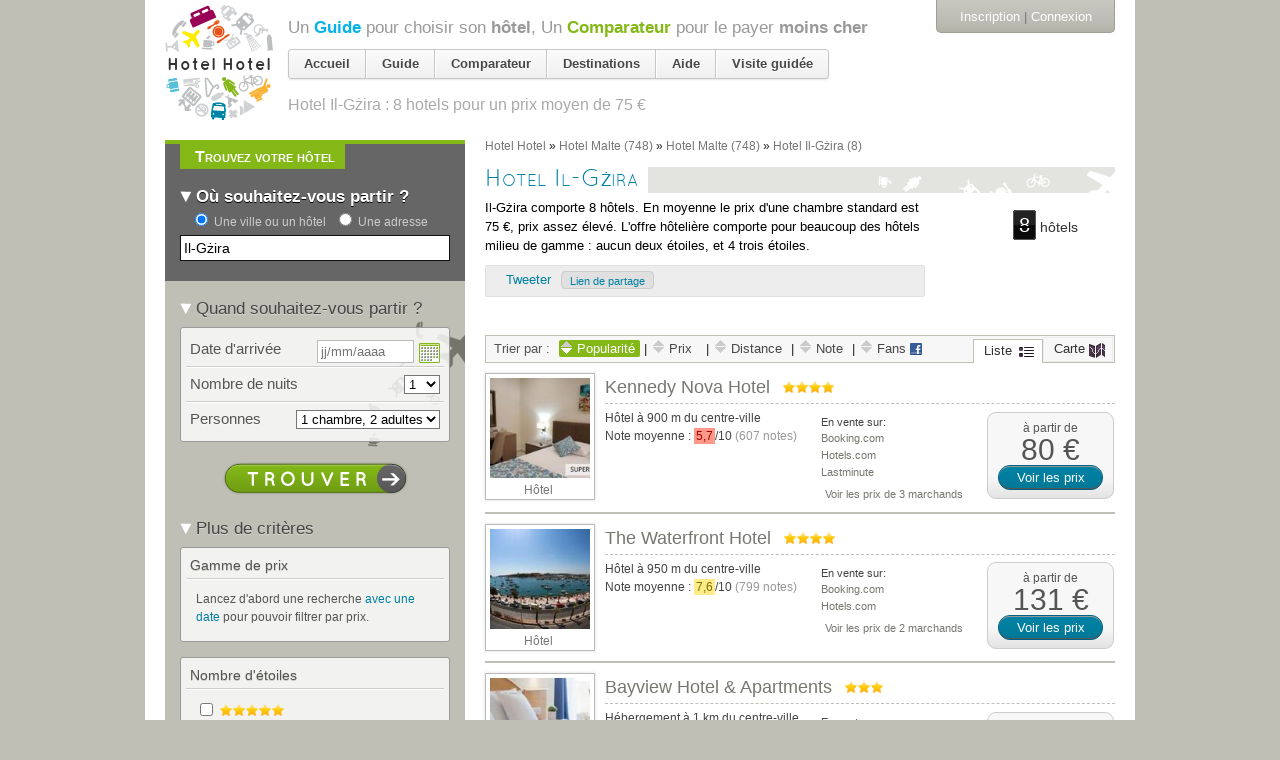

--- FILE ---
content_type: text/html; charset=utf-8
request_url: https://accounts.google.com/o/oauth2/postmessageRelay?parent=https%3A%2F%2Fhotelhotel.com&jsh=m%3B%2F_%2Fscs%2Fabc-static%2F_%2Fjs%2Fk%3Dgapi.lb.en.2kN9-TZiXrM.O%2Fd%3D1%2Frs%3DAHpOoo_B4hu0FeWRuWHfxnZ3V0WubwN7Qw%2Fm%3D__features__
body_size: 117
content:
<!DOCTYPE html><html><head><title></title><meta http-equiv="content-type" content="text/html; charset=utf-8"><meta http-equiv="X-UA-Compatible" content="IE=edge"><meta name="viewport" content="width=device-width, initial-scale=1, minimum-scale=1, maximum-scale=1, user-scalable=0"><script src='https://ssl.gstatic.com/accounts/o/2580342461-postmessagerelay.js' nonce="wsQqwwGOZXo_FA9d7VcOlQ"></script></head><body><script type="text/javascript" src="https://apis.google.com/js/rpc:shindig_random.js?onload=init" nonce="wsQqwwGOZXo_FA9d7VcOlQ"></script></body></html>

--- FILE ---
content_type: text/css
request_url: https://assets0.hotelhotel.com/assets/application-dbaeb78bfa4ab1f1d847320cb5b4b7e2.css
body_size: 31399
content:
                /*!
* jQuery UI CSS Framework 1.11.4
* http://jqueryui.com
*
* Copyright jQuery Foundation and other contributors
* Released under the MIT license.
* http://jquery.org/license
*
* http://api.jqueryui.com/category/theming/
*
* To view and modify this theme, visit http://jqueryui.com/themeroller/
*/.ui-widget{font-family:Verdana,Arial,sans-serif;font-size:1.1em}.ui-widget .ui-widget{font-size:1em}.ui-widget input,.ui-widget select,.ui-widget textarea,.ui-widget button{font-family:Verdana,Arial,sans-serif;font-size:1em}.ui-widget-content{border:1px solid #aaa;background:#fff url(https://assets3.hotelhotel.com/assets/jquery-ui/ui-bg_flat_75_ffffff_40x100-c4c0f486f05288a3e685769730d6e03d.png) 50% 50% repeat-x;color:#222}.ui-widget-content a{color:#222}.ui-widget-header{border:1px solid #aaa;background:#ccc url(https://assets1.hotelhotel.com/assets/jquery-ui/ui-bg_highlight-soft_75_cccccc_1x100-581337aca80df7e12b50647bbfb6d1f0.png) 50% 50% repeat-x;color:#222;font-weight:bold}.ui-widget-header a{color:#222}.ui-state-default,.ui-widget-content .ui-state-default,.ui-widget-header .ui-state-default{border:1px solid #d3d3d3;background:#e6e6e6 url(https://assets2.hotelhotel.com/assets/jquery-ui/ui-bg_glass_75_e6e6e6_1x400-5ecc0964053f741566ba8b3ca11e0be1.png) 50% 50% repeat-x;font-weight:normal;color:#555}.ui-state-default a,.ui-state-default a:link,.ui-state-default a:visited{color:#555;text-decoration:none}.ui-state-hover,.ui-widget-content .ui-state-hover,.ui-widget-header .ui-state-hover,.ui-state-focus,.ui-widget-content .ui-state-focus,.ui-widget-header .ui-state-focus{border:1px solid #999;background:#dadada url(https://assets0.hotelhotel.com/assets/jquery-ui/ui-bg_glass_75_dadada_1x400-bed337cc576687f6d81c64a70570219f.png) 50% 50% repeat-x;font-weight:normal;color:#212121}.ui-state-hover a,.ui-state-hover a:hover,.ui-state-hover a:link,.ui-state-hover a:visited,.ui-state-focus a,.ui-state-focus a:hover,.ui-state-focus a:link,.ui-state-focus a:visited{color:#212121;text-decoration:none}.ui-state-active,.ui-widget-content .ui-state-active,.ui-widget-header .ui-state-active{border:1px solid #aaa;background:#fff url(https://assets0.hotelhotel.com/assets/jquery-ui/ui-bg_glass_65_ffffff_1x400-aaf13b62243613a64ece621d82c45634.png) 50% 50% repeat-x;font-weight:normal;color:#212121}.ui-state-active a,.ui-state-active a:link,.ui-state-active a:visited{color:#212121;text-decoration:none}.ui-state-highlight,.ui-widget-content .ui-state-highlight,.ui-widget-header .ui-state-highlight{border:1px solid #fcefa1;background:#fbf9ee url(https://assets0.hotelhotel.com/assets/jquery-ui/ui-bg_glass_55_fbf9ee_1x400-77f231a56d4fc285bdfccc61a5901ec2.png) 50% 50% repeat-x;color:#363636}.ui-state-highlight a,.ui-widget-content .ui-state-highlight a,.ui-widget-header .ui-state-highlight a{color:#363636}.ui-state-error,.ui-widget-content .ui-state-error,.ui-widget-header .ui-state-error{border:1px solid #cd0a0a;background:#fef1ec url(https://assets0.hotelhotel.com/assets/jquery-ui/ui-bg_glass_95_fef1ec_1x400-4a65812f6e3113ea6ae998bb87c2065d.png) 50% 50% repeat-x;color:#cd0a0a}.ui-state-error a,.ui-widget-content .ui-state-error a,.ui-widget-header .ui-state-error a{color:#cd0a0a}.ui-state-error-text,.ui-widget-content .ui-state-error-text,.ui-widget-header .ui-state-error-text{color:#cd0a0a}.ui-priority-primary,.ui-widget-content .ui-priority-primary,.ui-widget-header .ui-priority-primary{font-weight:bold}.ui-priority-secondary,.ui-widget-content .ui-priority-secondary,.ui-widget-header .ui-priority-secondary{opacity:.7;filter:Alpha(Opacity=70);font-weight:normal}.ui-state-disabled,.ui-widget-content .ui-state-disabled,.ui-widget-header .ui-state-disabled{opacity:.35;filter:Alpha(Opacity=35);background-image:none}.ui-state-disabled .ui-icon{filter:Alpha(Opacity=35)}.ui-icon{width:16px;height:16px}.ui-icon,.ui-widget-content .ui-icon{background-image:url(https://assets1.hotelhotel.com/assets/jquery-ui/ui-icons_222222_256x240-5d3db2f7d5e43ede790629ef1b22bf11.png)}.ui-widget-header .ui-icon{background-image:url(https://assets1.hotelhotel.com/assets/jquery-ui/ui-icons_222222_256x240-5d3db2f7d5e43ede790629ef1b22bf11.png)}.ui-state-default .ui-icon{background-image:url(https://assets1.hotelhotel.com/assets/jquery-ui/ui-icons_888888_256x240-4eb95b5eef674e9610e76fbf32bdb551.png)}.ui-state-hover .ui-icon,.ui-state-focus .ui-icon{background-image:url(https://assets3.hotelhotel.com/assets/jquery-ui/ui-icons_454545_256x240-f0518459a0f8e77001d96234a2b7a7ad.png)}.ui-state-active .ui-icon{background-image:url(https://assets3.hotelhotel.com/assets/jquery-ui/ui-icons_454545_256x240-f0518459a0f8e77001d96234a2b7a7ad.png)}.ui-state-highlight .ui-icon{background-image:url(https://assets3.hotelhotel.com/assets/jquery-ui/ui-icons_2e83ff_256x240-3254df9996c4390ff848fb7507ea819f.png)}.ui-state-error .ui-icon,.ui-state-error-text .ui-icon{background-image:url(https://assets2.hotelhotel.com/assets/jquery-ui/ui-icons_cd0a0a_256x240-9406a03544ccfc78ab2923c9fcfb002e.png)}.ui-icon-blank{background-position:16px 16px}.ui-icon-carat-1-n{background-position:0 0}.ui-icon-carat-1-ne{background-position:-16px 0}.ui-icon-carat-1-e{background-position:-32px 0}.ui-icon-carat-1-se{background-position:-48px 0}.ui-icon-carat-1-s{background-position:-64px 0}.ui-icon-carat-1-sw{background-position:-80px 0}.ui-icon-carat-1-w{background-position:-96px 0}.ui-icon-carat-1-nw{background-position:-112px 0}.ui-icon-carat-2-n-s{background-position:-128px 0}.ui-icon-carat-2-e-w{background-position:-144px 0}.ui-icon-triangle-1-n{background-position:0 -16px}.ui-icon-triangle-1-ne{background-position:-16px -16px}.ui-icon-triangle-1-e{background-position:-32px -16px}.ui-icon-triangle-1-se{background-position:-48px -16px}.ui-icon-triangle-1-s{background-position:-64px -16px}.ui-icon-triangle-1-sw{background-position:-80px -16px}.ui-icon-triangle-1-w{background-position:-96px -16px}.ui-icon-triangle-1-nw{background-position:-112px -16px}.ui-icon-triangle-2-n-s{background-position:-128px -16px}.ui-icon-triangle-2-e-w{background-position:-144px -16px}.ui-icon-arrow-1-n{background-position:0 -32px}.ui-icon-arrow-1-ne{background-position:-16px -32px}.ui-icon-arrow-1-e{background-position:-32px -32px}.ui-icon-arrow-1-se{background-position:-48px -32px}.ui-icon-arrow-1-s{background-position:-64px -32px}.ui-icon-arrow-1-sw{background-position:-80px -32px}.ui-icon-arrow-1-w{background-position:-96px -32px}.ui-icon-arrow-1-nw{background-position:-112px -32px}.ui-icon-arrow-2-n-s{background-position:-128px -32px}.ui-icon-arrow-2-ne-sw{background-position:-144px -32px}.ui-icon-arrow-2-e-w{background-position:-160px -32px}.ui-icon-arrow-2-se-nw{background-position:-176px -32px}.ui-icon-arrowstop-1-n{background-position:-192px -32px}.ui-icon-arrowstop-1-e{background-position:-208px -32px}.ui-icon-arrowstop-1-s{background-position:-224px -32px}.ui-icon-arrowstop-1-w{background-position:-240px -32px}.ui-icon-arrowthick-1-n{background-position:0 -48px}.ui-icon-arrowthick-1-ne{background-position:-16px -48px}.ui-icon-arrowthick-1-e{background-position:-32px -48px}.ui-icon-arrowthick-1-se{background-position:-48px -48px}.ui-icon-arrowthick-1-s{background-position:-64px -48px}.ui-icon-arrowthick-1-sw{background-position:-80px -48px}.ui-icon-arrowthick-1-w{background-position:-96px -48px}.ui-icon-arrowthick-1-nw{background-position:-112px -48px}.ui-icon-arrowthick-2-n-s{background-position:-128px -48px}.ui-icon-arrowthick-2-ne-sw{background-position:-144px -48px}.ui-icon-arrowthick-2-e-w{background-position:-160px -48px}.ui-icon-arrowthick-2-se-nw{background-position:-176px -48px}.ui-icon-arrowthickstop-1-n{background-position:-192px -48px}.ui-icon-arrowthickstop-1-e{background-position:-208px -48px}.ui-icon-arrowthickstop-1-s{background-position:-224px -48px}.ui-icon-arrowthickstop-1-w{background-position:-240px -48px}.ui-icon-arrowreturnthick-1-w{background-position:0 -64px}.ui-icon-arrowreturnthick-1-n{background-position:-16px -64px}.ui-icon-arrowreturnthick-1-e{background-position:-32px -64px}.ui-icon-arrowreturnthick-1-s{background-position:-48px -64px}.ui-icon-arrowreturn-1-w{background-position:-64px -64px}.ui-icon-arrowreturn-1-n{background-position:-80px -64px}.ui-icon-arrowreturn-1-e{background-position:-96px -64px}.ui-icon-arrowreturn-1-s{background-position:-112px -64px}.ui-icon-arrowrefresh-1-w{background-position:-128px -64px}.ui-icon-arrowrefresh-1-n{background-position:-144px -64px}.ui-icon-arrowrefresh-1-e{background-position:-160px -64px}.ui-icon-arrowrefresh-1-s{background-position:-176px -64px}.ui-icon-arrow-4{background-position:0 -80px}.ui-icon-arrow-4-diag{background-position:-16px -80px}.ui-icon-extlink{background-position:-32px -80px}.ui-icon-newwin{background-position:-48px -80px}.ui-icon-refresh{background-position:-64px -80px}.ui-icon-shuffle{background-position:-80px -80px}.ui-icon-transfer-e-w{background-position:-96px -80px}.ui-icon-transferthick-e-w{background-position:-112px -80px}.ui-icon-folder-collapsed{background-position:0 -96px}.ui-icon-folder-open{background-position:-16px -96px}.ui-icon-document{background-position:-32px -96px}.ui-icon-document-b{background-position:-48px -96px}.ui-icon-note{background-position:-64px -96px}.ui-icon-mail-closed{background-position:-80px -96px}.ui-icon-mail-open{background-position:-96px -96px}.ui-icon-suitcase{background-position:-112px -96px}.ui-icon-comment{background-position:-128px -96px}.ui-icon-person{background-position:-144px -96px}.ui-icon-print{background-position:-160px -96px}.ui-icon-trash{background-position:-176px -96px}.ui-icon-locked{background-position:-192px -96px}.ui-icon-unlocked{background-position:-208px -96px}.ui-icon-bookmark{background-position:-224px -96px}.ui-icon-tag{background-position:-240px -96px}.ui-icon-home{background-position:0 -112px}.ui-icon-flag{background-position:-16px -112px}.ui-icon-calendar{background-position:-32px -112px}.ui-icon-cart{background-position:-48px -112px}.ui-icon-pencil{background-position:-64px -112px}.ui-icon-clock{background-position:-80px -112px}.ui-icon-disk{background-position:-96px -112px}.ui-icon-calculator{background-position:-112px -112px}.ui-icon-zoomin{background-position:-128px -112px}.ui-icon-zoomout{background-position:-144px -112px}.ui-icon-search{background-position:-160px -112px}.ui-icon-wrench{background-position:-176px -112px}.ui-icon-gear{background-position:-192px -112px}.ui-icon-heart{background-position:-208px -112px}.ui-icon-star{background-position:-224px -112px}.ui-icon-link{background-position:-240px -112px}.ui-icon-cancel{background-position:0 -128px}.ui-icon-plus{background-position:-16px -128px}.ui-icon-plusthick{background-position:-32px -128px}.ui-icon-minus{background-position:-48px -128px}.ui-icon-minusthick{background-position:-64px -128px}.ui-icon-close{background-position:-80px -128px}.ui-icon-closethick{background-position:-96px -128px}.ui-icon-key{background-position:-112px -128px}.ui-icon-lightbulb{background-position:-128px -128px}.ui-icon-scissors{background-position:-144px -128px}.ui-icon-clipboard{background-position:-160px -128px}.ui-icon-copy{background-position:-176px -128px}.ui-icon-contact{background-position:-192px -128px}.ui-icon-image{background-position:-208px -128px}.ui-icon-video{background-position:-224px -128px}.ui-icon-script{background-position:-240px -128px}.ui-icon-alert{background-position:0 -144px}.ui-icon-info{background-position:-16px -144px}.ui-icon-notice{background-position:-32px -144px}.ui-icon-help{background-position:-48px -144px}.ui-icon-check{background-position:-64px -144px}.ui-icon-bullet{background-position:-80px -144px}.ui-icon-radio-on{background-position:-96px -144px}.ui-icon-radio-off{background-position:-112px -144px}.ui-icon-pin-w{background-position:-128px -144px}.ui-icon-pin-s{background-position:-144px -144px}.ui-icon-play{background-position:0 -160px}.ui-icon-pause{background-position:-16px -160px}.ui-icon-seek-next{background-position:-32px -160px}.ui-icon-seek-prev{background-position:-48px -160px}.ui-icon-seek-end{background-position:-64px -160px}.ui-icon-seek-start{background-position:-80px -160px}.ui-icon-seek-first{background-position:-80px -160px}.ui-icon-stop{background-position:-96px -160px}.ui-icon-eject{background-position:-112px -160px}.ui-icon-volume-off{background-position:-128px -160px}.ui-icon-volume-on{background-position:-144px -160px}.ui-icon-power{background-position:0 -176px}.ui-icon-signal-diag{background-position:-16px -176px}.ui-icon-signal{background-position:-32px -176px}.ui-icon-battery-0{background-position:-48px -176px}.ui-icon-battery-1{background-position:-64px -176px}.ui-icon-battery-2{background-position:-80px -176px}.ui-icon-battery-3{background-position:-96px -176px}.ui-icon-circle-plus{background-position:0 -192px}.ui-icon-circle-minus{background-position:-16px -192px}.ui-icon-circle-close{background-position:-32px -192px}.ui-icon-circle-triangle-e{background-position:-48px -192px}.ui-icon-circle-triangle-s{background-position:-64px -192px}.ui-icon-circle-triangle-w{background-position:-80px -192px}.ui-icon-circle-triangle-n{background-position:-96px -192px}.ui-icon-circle-arrow-e{background-position:-112px -192px}.ui-icon-circle-arrow-s{background-position:-128px -192px}.ui-icon-circle-arrow-w{background-position:-144px -192px}.ui-icon-circle-arrow-n{background-position:-160px -192px}.ui-icon-circle-zoomin{background-position:-176px -192px}.ui-icon-circle-zoomout{background-position:-192px -192px}.ui-icon-circle-check{background-position:-208px -192px}.ui-icon-circlesmall-plus{background-position:0 -208px}.ui-icon-circlesmall-minus{background-position:-16px -208px}.ui-icon-circlesmall-close{background-position:-32px -208px}.ui-icon-squaresmall-plus{background-position:-48px -208px}.ui-icon-squaresmall-minus{background-position:-64px -208px}.ui-icon-squaresmall-close{background-position:-80px -208px}.ui-icon-grip-dotted-vertical{background-position:0 -224px}.ui-icon-grip-dotted-horizontal{background-position:-16px -224px}.ui-icon-grip-solid-vertical{background-position:-32px -224px}.ui-icon-grip-solid-horizontal{background-position:-48px -224px}.ui-icon-gripsmall-diagonal-se{background-position:-64px -224px}.ui-icon-grip-diagonal-se{background-position:-80px -224px}.ui-corner-all,.ui-corner-top,.ui-corner-left,.ui-corner-tl{border-top-left-radius:4px}.ui-corner-all,.ui-corner-top,.ui-corner-right,.ui-corner-tr{border-top-right-radius:4px}.ui-corner-all,.ui-corner-bottom,.ui-corner-left,.ui-corner-bl{border-bottom-left-radius:4px}.ui-corner-all,.ui-corner-bottom,.ui-corner-right,.ui-corner-br{border-bottom-right-radius:4px}.ui-widget-overlay{background:#aaa url(https://assets2.hotelhotel.com/assets/jquery-ui/ui-bg_flat_0_aaaaaa_40x100-d5c5679422b3d6f7020e7bcf732572bb.png) 50% 50% repeat-x;opacity:0.3;filter:Alpha(Opacity=30)}.ui-widget-shadow{margin:-8px 0 0 -8px;padding:8px;background:#aaa url(https://assets2.hotelhotel.com/assets/jquery-ui/ui-bg_flat_0_aaaaaa_40x100-d5c5679422b3d6f7020e7bcf732572bb.png) 50% 50% repeat-x;opacity:0.3;filter:Alpha(Opacity=30);border-radius:8px}/*!
 * jQuery UI CSS Framework 1.11.4
 * http://jqueryui.com
 *
 * Copyright jQuery Foundation and other contributors
 * Released under the MIT license.
 * http://jquery.org/license
 *
 * http://api.jqueryui.com/category/theming/
 */.ui-helper-hidden{display:none}.ui-helper-hidden-accessible{border:0;clip:rect(0 0 0 0);height:1px;margin:-1px;overflow:hidden;padding:0;position:absolute;width:1px}.ui-helper-reset{margin:0;padding:0;border:0;outline:0;line-height:1.3;text-decoration:none;font-size:100%;list-style:none}.ui-helper-clearfix:before,.ui-helper-clearfix:after{content:"";display:table;border-collapse:collapse}.ui-helper-clearfix:after{clear:both}.ui-helper-clearfix{min-height:0}.ui-helper-zfix{width:100%;height:100%;top:0;left:0;position:absolute;opacity:0;filter:Alpha(Opacity=0)}.ui-front{z-index:100}.ui-state-disabled{cursor:default !important}.ui-icon{display:block;text-indent:-99999px;overflow:hidden;background-repeat:no-repeat}.ui-widget-overlay{position:fixed;top:0;left:0;width:100%;height:100%}/*!
 * jQuery UI Accordion 1.11.4
 * http://jqueryui.com
 *
 * Copyright jQuery Foundation and other contributors
 * Released under the MIT license.
 * http://jquery.org/license
 *
 * http://api.jqueryui.com/accordion/#theming
 */.ui-accordion .ui-accordion-header{display:block;cursor:pointer;position:relative;margin:2px 0 0 0;padding:.5em .5em .5em .7em;min-height:0;font-size:100%}.ui-accordion .ui-accordion-icons{padding-left:2.2em}.ui-accordion .ui-accordion-icons .ui-accordion-icons{padding-left:2.2em}.ui-accordion .ui-accordion-header .ui-accordion-header-icon{position:absolute;left:.5em;top:50%;margin-top:-8px}.ui-accordion .ui-accordion-content{padding:1em 2.2em;border-top:0;overflow:auto}/*!
 * jQuery UI Menu 1.11.4
 * http://jqueryui.com
 *
 * Copyright jQuery Foundation and other contributors
 * Released under the MIT license.
 * http://jquery.org/license
 *
 * http://api.jqueryui.com/menu/#theming
 */.ui-menu{list-style:none;padding:0;margin:0;display:block;outline:none}.ui-menu .ui-menu{position:absolute}.ui-menu .ui-menu-item{position:relative;margin:0;padding:3px 1em 3px .4em;cursor:pointer;min-height:0;list-style-image:url("[data-uri]")}.ui-menu .ui-menu-divider{margin:5px 0;height:0;font-size:0;line-height:0;border-width:1px 0 0 0}.ui-menu .ui-state-focus,.ui-menu .ui-state-active{margin:-1px}.ui-menu-icons{position:relative}.ui-menu-icons .ui-menu-item{padding-left:2em}.ui-menu .ui-icon{position:absolute;top:0;bottom:0;left:.2em;margin:auto 0}.ui-menu .ui-menu-icon{left:auto;right:0}/*!
 * jQuery UI Autocomplete 1.11.4
 * http://jqueryui.com
 *
 * Copyright jQuery Foundation and other contributors
 * Released under the MIT license.
 * http://jquery.org/license
 *
 * http://api.jqueryui.com/autocomplete/#theming
 */.ui-autocomplete{position:absolute;top:0;left:0;cursor:default}/*!
 * jQuery UI Button 1.11.4
 * http://jqueryui.com
 *
 * Copyright jQuery Foundation and other contributors
 * Released under the MIT license.
 * http://jquery.org/license
 *
 * http://api.jqueryui.com/button/#theming
 */.ui-button{display:inline-block;position:relative;padding:0;line-height:normal;margin-right:.1em;cursor:pointer;vertical-align:middle;text-align:center;overflow:visible}.ui-button,.ui-button:link,.ui-button:visited,.ui-button:hover,.ui-button:active{text-decoration:none}.ui-button-icon-only{width:2.2em}button.ui-button-icon-only{width:2.4em}.ui-button-icons-only{width:3.4em}button.ui-button-icons-only{width:3.7em}.ui-button .ui-button-text{display:block;line-height:normal}.ui-button-text-only .ui-button-text{padding:.4em 1em}.ui-button-icon-only .ui-button-text,.ui-button-icons-only .ui-button-text{padding:.4em;text-indent:-9999999px}.ui-button-text-icon-primary .ui-button-text,.ui-button-text-icons .ui-button-text{padding:.4em 1em .4em 2.1em}.ui-button-text-icon-secondary .ui-button-text,.ui-button-text-icons .ui-button-text{padding:.4em 2.1em .4em 1em}.ui-button-text-icons .ui-button-text{padding-left:2.1em;padding-right:2.1em}input.ui-button{padding:.4em 1em}.ui-button-icon-only .ui-icon,.ui-button-text-icon-primary .ui-icon,.ui-button-text-icon-secondary .ui-icon,.ui-button-text-icons .ui-icon,.ui-button-icons-only .ui-icon{position:absolute;top:50%;margin-top:-8px}.ui-button-icon-only .ui-icon{left:50%;margin-left:-8px}.ui-button-text-icon-primary .ui-button-icon-primary,.ui-button-text-icons .ui-button-icon-primary,.ui-button-icons-only .ui-button-icon-primary{left:.5em}.ui-button-text-icon-secondary .ui-button-icon-secondary,.ui-button-text-icons .ui-button-icon-secondary,.ui-button-icons-only .ui-button-icon-secondary{right:.5em}.ui-buttonset{margin-right:7px}.ui-buttonset .ui-button{margin-left:0;margin-right:-.3em}input.ui-button::-moz-focus-inner,button.ui-button::-moz-focus-inner{border:0;padding:0}/*!
 * jQuery UI Draggable 1.11.4
 * http://jqueryui.com
 *
 * Copyright jQuery Foundation and other contributors
 * Released under the MIT license.
 * http://jquery.org/license
 */.ui-draggable-handle{-ms-touch-action:none;touch-action:none}/*!
 * jQuery UI Resizable 1.11.4
 * http://jqueryui.com
 *
 * Copyright jQuery Foundation and other contributors
 * Released under the MIT license.
 * http://jquery.org/license
 */.ui-resizable{position:relative}.ui-resizable-handle{position:absolute;font-size:0.1px;display:block;-ms-touch-action:none;touch-action:none}.ui-resizable-disabled .ui-resizable-handle,.ui-resizable-autohide .ui-resizable-handle{display:none}.ui-resizable-n{cursor:n-resize;height:7px;width:100%;top:-5px;left:0}.ui-resizable-s{cursor:s-resize;height:7px;width:100%;bottom:-5px;left:0}.ui-resizable-e{cursor:e-resize;width:7px;right:-5px;top:0;height:100%}.ui-resizable-w{cursor:w-resize;width:7px;left:-5px;top:0;height:100%}.ui-resizable-se{cursor:se-resize;width:12px;height:12px;right:1px;bottom:1px}.ui-resizable-sw{cursor:sw-resize;width:9px;height:9px;left:-5px;bottom:-5px}.ui-resizable-nw{cursor:nw-resize;width:9px;height:9px;left:-5px;top:-5px}.ui-resizable-ne{cursor:ne-resize;width:9px;height:9px;right:-5px;top:-5px}/*!
 * jQuery UI Dialog 1.11.4
 * http://jqueryui.com
 *
 * Copyright jQuery Foundation and other contributors
 * Released under the MIT license.
 * http://jquery.org/license
 *
 * http://api.jqueryui.com/dialog/#theming
 */.ui-dialog{overflow:hidden;position:absolute;top:0;left:0;padding:.2em;outline:0}.ui-dialog .ui-dialog-titlebar{padding:.4em 1em;position:relative}.ui-dialog .ui-dialog-title{float:left;margin:.1em 0;white-space:nowrap;width:90%;overflow:hidden;text-overflow:ellipsis}.ui-dialog .ui-dialog-titlebar-close{position:absolute;right:.3em;top:50%;width:20px;margin:-10px 0 0 0;padding:1px;height:20px}.ui-dialog .ui-dialog-content{position:relative;border:0;padding:.5em 1em;background:none;overflow:auto}.ui-dialog .ui-dialog-buttonpane{text-align:left;border-width:1px 0 0 0;background-image:none;margin-top:.5em;padding:.3em 1em .5em .4em}.ui-dialog .ui-dialog-buttonpane .ui-dialog-buttonset{float:right}.ui-dialog .ui-dialog-buttonpane button{margin:.5em .4em .5em 0;cursor:pointer}.ui-dialog .ui-resizable-se{width:12px;height:12px;right:-5px;bottom:-5px;background-position:16px 16px}.ui-draggable .ui-dialog-titlebar{cursor:move}/*!
 * jQuery UI Slider 1.11.4
 * http://jqueryui.com
 *
 * Copyright jQuery Foundation and other contributors
 * Released under the MIT license.
 * http://jquery.org/license
 *
 * http://api.jqueryui.com/slider/#theming
 */.ui-slider{position:relative;text-align:left}.ui-slider .ui-slider-handle{position:absolute;z-index:2;width:1.2em;height:1.2em;cursor:default;-ms-touch-action:none;touch-action:none}.ui-slider .ui-slider-range{position:absolute;z-index:1;font-size:.7em;display:block;border:0;background-position:0 0}.ui-slider.ui-state-disabled .ui-slider-handle,.ui-slider.ui-state-disabled .ui-slider-range{filter:inherit}.ui-slider-horizontal{height:.8em}.ui-slider-horizontal .ui-slider-handle{top:-.3em;margin-left:-.6em}.ui-slider-horizontal .ui-slider-range{top:0;height:100%}.ui-slider-horizontal .ui-slider-range-min{left:0}.ui-slider-horizontal .ui-slider-range-max{right:0}.ui-slider-vertical{width:.8em;height:100px}.ui-slider-vertical .ui-slider-handle{left:-.3em;margin-left:0;margin-bottom:-.6em}.ui-slider-vertical .ui-slider-range{left:0;width:100%}.ui-slider-vertical .ui-slider-range-min{bottom:0}.ui-slider-vertical .ui-slider-range-max{top:0}/*!
 * jQuery UI Tabs 1.11.4
 * http://jqueryui.com
 *
 * Copyright jQuery Foundation and other contributors
 * Released under the MIT license.
 * http://jquery.org/license
 *
 * http://api.jqueryui.com/tabs/#theming
 */.ui-tabs{position:relative;padding:.2em}.ui-tabs .ui-tabs-nav{margin:0;padding:.2em .2em 0}.ui-tabs .ui-tabs-nav li{list-style:none;float:left;position:relative;top:0;margin:1px .2em 0 0;border-bottom-width:0;padding:0;white-space:nowrap}.ui-tabs .ui-tabs-nav .ui-tabs-anchor{float:left;padding:.5em 1em;text-decoration:none}.ui-tabs .ui-tabs-nav li.ui-tabs-active{margin-bottom:-1px;padding-bottom:1px}.ui-tabs .ui-tabs-nav li.ui-tabs-active .ui-tabs-anchor,.ui-tabs .ui-tabs-nav li.ui-state-disabled .ui-tabs-anchor,.ui-tabs .ui-tabs-nav li.ui-tabs-loading .ui-tabs-anchor{cursor:text}.ui-tabs-collapsible .ui-tabs-nav li.ui-tabs-active .ui-tabs-anchor{cursor:pointer}.ui-tabs .ui-tabs-panel{display:block;border-width:0;padding:1em 1.4em;background:none}/*!
 * jQuery UI Datepicker 1.11.4
 * http://jqueryui.com
 *
 * Copyright jQuery Foundation and other contributors
 * Released under the MIT license.
 * http://jquery.org/license
 *
 * http://api.jqueryui.com/datepicker/#theming
 */.ui-datepicker{width:17em;padding:.2em .2em 0;display:none}.ui-datepicker .ui-datepicker-header{position:relative;padding:.2em 0}.ui-datepicker .ui-datepicker-prev,.ui-datepicker .ui-datepicker-next{position:absolute;top:2px;width:1.8em;height:1.8em}.ui-datepicker .ui-datepicker-prev-hover,.ui-datepicker .ui-datepicker-next-hover{top:1px}.ui-datepicker .ui-datepicker-prev{left:2px}.ui-datepicker .ui-datepicker-next{right:2px}.ui-datepicker .ui-datepicker-prev-hover{left:1px}.ui-datepicker .ui-datepicker-next-hover{right:1px}.ui-datepicker .ui-datepicker-prev span,.ui-datepicker .ui-datepicker-next span{display:block;position:absolute;left:50%;margin-left:-8px;top:50%;margin-top:-8px}.ui-datepicker .ui-datepicker-title{margin:0 2.3em;line-height:1.8em;text-align:center}.ui-datepicker .ui-datepicker-title select{font-size:1em;margin:1px 0}.ui-datepicker select.ui-datepicker-month,.ui-datepicker select.ui-datepicker-year{width:45%}.ui-datepicker table{width:100%;font-size:.9em;border-collapse:collapse;margin:0 0 .4em}.ui-datepicker th{padding:.7em .3em;text-align:center;font-weight:bold;border:0}.ui-datepicker td{border:0;padding:1px}.ui-datepicker td span,.ui-datepicker td a{display:block;padding:.2em;text-align:right;text-decoration:none}.ui-datepicker .ui-datepicker-buttonpane{background-image:none;margin:.7em 0 0 0;padding:0 .2em;border-left:0;border-right:0;border-bottom:0}.ui-datepicker .ui-datepicker-buttonpane button{float:right;margin:.5em .2em .4em;cursor:pointer;padding:.2em .6em .3em .6em;width:auto;overflow:visible}.ui-datepicker .ui-datepicker-buttonpane button.ui-datepicker-current{float:left}.ui-datepicker.ui-datepicker-multi{width:auto}.ui-datepicker-multi .ui-datepicker-group{float:left}.ui-datepicker-multi .ui-datepicker-group table{width:95%;margin:0 auto .4em}.ui-datepicker-multi-2 .ui-datepicker-group{width:50%}.ui-datepicker-multi-3 .ui-datepicker-group{width:33.3%}.ui-datepicker-multi-4 .ui-datepicker-group{width:25%}.ui-datepicker-multi .ui-datepicker-group-last .ui-datepicker-header,.ui-datepicker-multi .ui-datepicker-group-middle .ui-datepicker-header{border-left-width:0}.ui-datepicker-multi .ui-datepicker-buttonpane{clear:left}.ui-datepicker-row-break{clear:both;width:100%;font-size:0}.ui-datepicker-rtl{direction:rtl}.ui-datepicker-rtl .ui-datepicker-prev{right:2px;left:auto}.ui-datepicker-rtl .ui-datepicker-next{left:2px;right:auto}.ui-datepicker-rtl .ui-datepicker-prev:hover{right:1px;left:auto}.ui-datepicker-rtl .ui-datepicker-next:hover{left:1px;right:auto}.ui-datepicker-rtl .ui-datepicker-buttonpane{clear:right}.ui-datepicker-rtl .ui-datepicker-buttonpane button{float:left}.ui-datepicker-rtl .ui-datepicker-buttonpane button.ui-datepicker-current,.ui-datepicker-rtl .ui-datepicker-group{float:right}.ui-datepicker-rtl .ui-datepicker-group-last .ui-datepicker-header,.ui-datepicker-rtl .ui-datepicker-group-middle .ui-datepicker-header{border-right-width:0;border-left-width:1px}/*!
 * jQuery UI Progressbar 1.11.4
 * http://jqueryui.com
 *
 * Copyright jQuery Foundation and other contributors
 * Released under the MIT license.
 * http://jquery.org/license
 *
 * http://api.jqueryui.com/progressbar/#theming
 */.ui-progressbar{height:2em;text-align:left;overflow:hidden}.ui-progressbar .ui-progressbar-value{margin:-1px;height:100%}.ui-progressbar .ui-progressbar-overlay{background:url("[data-uri]");height:100%;filter:alpha(opacity=25);opacity:0.25}.ui-progressbar-indeterminate .ui-progressbar-value{background-image:none}.tipsy{font-size:12px;position:absolute;padding:5px;z-index:100000}.tipsy-inner{background-color:#000;color:#FFF;max-width:200px;padding:5px 8px 4px 8px;text-align:center}.tipsy-inner{border-radius:3px;-moz-border-radius:3px;-webkit-border-radius:3px}.tipsy-arrow{position:absolute;width:0;height:0;line-height:0;border:5px dashed #000}.tipsy-arrow-n{border-bottom-color:#000}.tipsy-arrow-s{border-top-color:#000}.tipsy-arrow-e{border-left-color:#000}.tipsy-arrow-w{border-right-color:#000}.tipsy-n .tipsy-arrow{top:0px;left:50%;margin-left:-5px;border-bottom-style:solid;border-top:none;border-left-color:transparent;border-right-color:transparent}.tipsy-nw .tipsy-arrow{top:0;left:10px;border-bottom-style:solid;border-top:none;border-left-color:transparent;border-right-color:transparent}.tipsy-ne .tipsy-arrow{top:0;right:10px;border-bottom-style:solid;border-top:none;border-left-color:transparent;border-right-color:transparent}.tipsy-s .tipsy-arrow{bottom:0;left:50%;margin-left:-5px;border-top-style:solid;border-bottom:none;border-left-color:transparent;border-right-color:transparent}.tipsy-sw .tipsy-arrow{bottom:0;left:10px;border-top-style:solid;border-bottom:none;border-left-color:transparent;border-right-color:transparent}.tipsy-se .tipsy-arrow{bottom:0;right:10px;border-top-style:solid;border-bottom:none;border-left-color:transparent;border-right-color:transparent}.tipsy-e .tipsy-arrow{right:0;top:50%;margin-top:-5px;border-left-style:solid;border-right:none;border-top-color:transparent;border-bottom-color:transparent}.tipsy-w .tipsy-arrow{left:0;top:50%;margin-top:-5px;border-right-style:solid;border-left:none;border-top-color:transparent;border-bottom-color:transparent}html{margin:0;padding:0;border:0}body,div,span,object,iframe,h1,h2,h3,h4,h5,h6,p,blockquote,pre,a,abbr,acronym,address,code,del,dfn,em,img,q,dl,dt,dd,ol,ul,li,fieldset,form,label,legend,table,caption,tbody,tfoot,thead,tr,th,td,article,aside,dialog,figure,footer,header,hgroup,nav,section{margin:0;padding:0;border:0;font-size:100%;font:inherit;vertical-align:baseline}article,aside,details,figcaption,figure,dialog,footer,header,hgroup,menu,nav,section{display:block}body{line-height:1.5;background:white}table{border-collapse:separate;border-spacing:0}caption,th,td{text-align:left;font-weight:normal;float:none !important}table,th,td{vertical-align:middle}blockquote:before,blockquote:after,q:before,q:after{content:''}blockquote,q{quotes:"" ""}a img{border:none}:focus{outline:0}.container{width:950px;margin:0 auto}.showgrid{background:url(/assets/grid.png)}.column,.span-1,.span-2,.span-3,.span-4,.span-5,.span-6,.span-7,.span-8,.span-9,.span-10,.span-11,.span-12,.span-13,.span-14,.span-15,.span-16,.span-17,.span-18,.span-19,.span-20,.span-21,.span-22,.span-23,.span-24{float:left;margin-right:10px}.last{margin-right:0}.span-1{width:30px}.span-2{width:70px}.span-3{width:110px}.span-4{width:150px}.span-5{width:190px}.span-6{width:230px}.span-7{width:270px}.span-8{width:310px}.span-9{width:350px}.span-10{width:390px}.span-11{width:430px}.span-12{width:470px}.span-13{width:510px}.span-14{width:550px}.span-15{width:590px}.span-16{width:630px}.span-17{width:670px}.span-18{width:710px}.span-19{width:750px}.span-20{width:790px}.span-21{width:830px}.span-22{width:870px}.span-23{width:910px}.span-24{width:950px;margin-right:0}input.span-1,textarea.span-1,input.span-2,textarea.span-2,input.span-3,textarea.span-3,input.span-4,textarea.span-4,input.span-5,textarea.span-5,input.span-6,textarea.span-6,input.span-7,textarea.span-7,input.span-8,textarea.span-8,input.span-9,textarea.span-9,input.span-10,textarea.span-10,input.span-11,textarea.span-11,input.span-12,textarea.span-12,input.span-13,textarea.span-13,input.span-14,textarea.span-14,input.span-15,textarea.span-15,input.span-16,textarea.span-16,input.span-17,textarea.span-17,input.span-18,textarea.span-18,input.span-19,textarea.span-19,input.span-20,textarea.span-20,input.span-21,textarea.span-21,input.span-22,textarea.span-22,input.span-23,textarea.span-23,input.span-24,textarea.span-24{border-left-width:1px;border-right-width:1px;padding-left:5px;padding-right:5px}input.span-1,textarea.span-1{width:18px}input.span-2,textarea.span-2{width:58px}input.span-3,textarea.span-3{width:98px}input.span-4,textarea.span-4{width:138px}input.span-5,textarea.span-5{width:178px}input.span-6,textarea.span-6{width:218px}input.span-7,textarea.span-7{width:258px}input.span-8,textarea.span-8{width:298px}input.span-9,textarea.span-9{width:338px}input.span-10,textarea.span-10{width:378px}input.span-11,textarea.span-11{width:418px}input.span-12,textarea.span-12{width:458px}input.span-13,textarea.span-13{width:498px}input.span-14,textarea.span-14{width:538px}input.span-15,textarea.span-15{width:578px}input.span-16,textarea.span-16{width:618px}input.span-17,textarea.span-17{width:658px}input.span-18,textarea.span-18{width:698px}input.span-19,textarea.span-19{width:738px}input.span-20,textarea.span-20{width:778px}input.span-21,textarea.span-21{width:818px}input.span-22,textarea.span-22{width:858px}input.span-23,textarea.span-23{width:898px}input.span-24,textarea.span-24{width:938px}.append-1{padding-right:40px}.append-2{padding-right:80px}.append-3{padding-right:120px}.append-4{padding-right:160px}.append-5{padding-right:200px}.append-6{padding-right:240px}.append-7{padding-right:280px}.append-8{padding-right:320px}.append-9{padding-right:360px}.append-10{padding-right:400px}.append-11{padding-right:440px}.append-12{padding-right:480px}.append-13{padding-right:520px}.append-14{padding-right:560px}.append-15{padding-right:600px}.append-16{padding-right:640px}.append-17{padding-right:680px}.append-18{padding-right:720px}.append-19{padding-right:760px}.append-20{padding-right:800px}.append-21{padding-right:840px}.append-22{padding-right:880px}.append-23{padding-right:920px}.prepend-1{padding-left:40px}.prepend-2{padding-left:80px}.prepend-3{padding-left:120px}.prepend-4{padding-left:160px}.prepend-5{padding-left:200px}.prepend-6{padding-left:240px}.prepend-7{padding-left:280px}.prepend-8{padding-left:320px}.prepend-9{padding-left:360px}.prepend-10{padding-left:400px}.prepend-11{padding-left:440px}.prepend-12{padding-left:480px}.prepend-13{padding-left:520px}.prepend-14{padding-left:560px}.prepend-15{padding-left:600px}.prepend-16{padding-left:640px}.prepend-17{padding-left:680px}.prepend-18{padding-left:720px}.prepend-19{padding-left:760px}.prepend-20{padding-left:800px}.prepend-21{padding-left:840px}.prepend-22{padding-left:880px}.prepend-23{padding-left:920px}.border{padding-right:4px;margin-right:5px;border-right:1px solid #ddd}.colborder{padding-right:24px;margin-right:25px;border-right:1px solid #ddd}.pull-1{margin-left:-40px}.pull-2{margin-left:-80px}.pull-3{margin-left:-120px}.pull-4{margin-left:-160px}.pull-5{margin-left:-200px}.pull-6{margin-left:-240px}.pull-7{margin-left:-280px}.pull-8{margin-left:-320px}.pull-9{margin-left:-360px}.pull-10{margin-left:-400px}.pull-11{margin-left:-440px}.pull-12{margin-left:-480px}.pull-13{margin-left:-520px}.pull-14{margin-left:-560px}.pull-15{margin-left:-600px}.pull-16{margin-left:-640px}.pull-17{margin-left:-680px}.pull-18{margin-left:-720px}.pull-19{margin-left:-760px}.pull-20{margin-left:-800px}.pull-21{margin-left:-840px}.pull-22{margin-left:-880px}.pull-23{margin-left:-920px}.pull-24{margin-left:-960px}.pull-1,.pull-2,.pull-3,.pull-4,.pull-5,.pull-6,.pull-7,.pull-8,.pull-9,.pull-10,.pull-11,.pull-12,.pull-13,.pull-14,.pull-15,.pull-16,.pull-17,.pull-18,.pull-19,.pull-20,.pull-21,.pull-22,.pull-23,.pull-24{float:left;position:relative}.push-1{margin:0 -40px 1.5em 40px}.push-2{margin:0 -80px 1.5em 80px}.push-3{margin:0 -120px 1.5em 120px}.push-4{margin:0 -160px 1.5em 160px}.push-5{margin:0 -200px 1.5em 200px}.push-6{margin:0 -240px 1.5em 240px}.push-7{margin:0 -280px 1.5em 280px}.push-8{margin:0 -320px 1.5em 320px}.push-9{margin:0 -360px 1.5em 360px}.push-10{margin:0 -400px 1.5em 400px}.push-11{margin:0 -440px 1.5em 440px}.push-12{margin:0 -480px 1.5em 480px}.push-13{margin:0 -520px 1.5em 520px}.push-14{margin:0 -560px 1.5em 560px}.push-15{margin:0 -600px 1.5em 600px}.push-16{margin:0 -640px 1.5em 640px}.push-17{margin:0 -680px 1.5em 680px}.push-18{margin:0 -720px 1.5em 720px}.push-19{margin:0 -760px 1.5em 760px}.push-20{margin:0 -800px 1.5em 800px}.push-21{margin:0 -840px 1.5em 840px}.push-22{margin:0 -880px 1.5em 880px}.push-23{margin:0 -920px 1.5em 920px}.push-24{margin:0 -960px 1.5em 960px}.push-1,.push-2,.push-3,.push-4,.push-5,.push-6,.push-7,.push-8,.push-9,.push-10,.push-11,.push-12,.push-13,.push-14,.push-15,.push-16,.push-17,.push-18,.push-19,.push-20,.push-21,.push-22,.push-23,.push-24{float:left;position:relative}div.prepend-top,.prepend-top{margin-top:1.5em}div.append-bottom,.append-bottom{margin-bottom:1.5em}.box{padding:1.5em;margin-bottom:1.5em;background:#e5eCf9}hr{background:#ddd;color:#ddd;clear:both;float:none;width:100%;height:1px;margin:0 0 17px;border:none}hr.space{background:#fff;color:#fff;visibility:hidden}.clearfix:after,.container:after{content:"\0020";display:block;height:0;clear:both;visibility:hidden;overflow:hidden}.clearfix,.container{display:block}.clear{clear:both}html{font-size:100.01%}body{font-size:75%;color:#222;background:#fff;font-family:"Helvetica Neue", Arial, Helvetica, sans-serif}h1,h2,h3,h4,h5,h6{font-weight:normal;color:#111}h1{font-size:3em;line-height:1;margin-bottom:0.5em}h2{font-size:2em;margin-bottom:0.75em}h3{font-size:1.5em;line-height:1;margin-bottom:1em}h4{font-size:1.2em;line-height:1.25;margin-bottom:1.25em}h5{font-size:1em;font-weight:bold;margin-bottom:1.5em}h6{font-size:1em;font-weight:bold}h1 img,h2 img,h3 img,h4 img,h5 img,h6 img{margin:0}p{margin:0 0 1.5em}.left{float:left !important}p .left{margin:1.5em 1.5em 1.5em 0;padding:0}.right{float:right !important}p .right{margin:1.5em 0 1.5em 1.5em;padding:0}a:focus,a:hover{color:#09f}a{color:#06c;text-decoration:underline}blockquote{margin:1.5em;color:#666;font-style:italic}strong,dfn{font-weight:bold}em,dfn{font-style:italic}sup,sub{line-height:0}abbr,acronym{border-bottom:1px dotted #666}address{margin:0 0 1.5em;font-style:italic}del{color:#666}pre{margin:1.5em 0;white-space:pre}pre,code,tt{font:1em 'andale mono', 'lucida console', monospace;line-height:1.5}li ul,li ol{margin:0}ul,ol{margin:0 1.5em 1.5em 0;padding-left:1.5em}ul{list-style-type:disc}ol{list-style-type:decimal}dl{margin:0 0 1.5em 0}dl dt{font-weight:bold}dd{margin-left:1.5em}table{margin-bottom:1.4em;width:100%}th{font-weight:bold}thead th{background:#c3d9ff}th,td,caption{padding:4px 10px 4px 5px}tbody tr:nth-child(even) td,tbody tr.even td{background:#e5ecf9}tfoot{font-style:italic}caption{background:#eee}.small{font-size:.8em;margin-bottom:1.875em;line-height:1.875em}.large{font-size:1.2em;line-height:2.5em;margin-bottom:1.25em}.hide{display:none}.quiet{color:#666}.loud{color:#000}.highlight{background:#ff0}.added{background:#060;color:#fff}.removed{background:#900;color:#fff}.first{margin-left:0;padding-left:0}.last{margin-right:0;padding-right:0}.top{margin-top:0;padding-top:0}.bottom{margin-bottom:0;padding-bottom:0}label{font-weight:bold}fieldset{padding:0 1.4em 1.4em 1.4em;margin:0 0 1.5em 0;border:1px solid #ccc}legend{font-weight:bold;font-size:1.2em;margin-top:-0.2em;margin-bottom:1em}fieldset,#IE8#HACK{padding-top:1.4em}legend,#IE8#HACK{margin-top:0;margin-bottom:0}input[type=text],input[type=password],input[type=url],input[type=email],input.text,input.title,textarea{background-color:#fff;border:1px solid #bbb;color:#000}input[type=text]:focus,input[type=password]:focus,input[type=url]:focus,input[type=email]:focus,input.text:focus,input.title:focus,textarea:focus{border-color:#666}select{background-color:#fff;border-width:1px;border-style:solid}input[type=text],input[type=password],input[type=url],input[type=email],input.text,input.title,textarea,select{margin:0.5em 0}input.text,input.title{width:300px;padding:5px}input.title{font-size:1.5em}textarea{width:390px;height:250px;padding:5px}form.inline{line-height:3}form.inline p{margin-bottom:0}.error,.alert,.notice,.success,.info{padding:0.8em;margin-bottom:1em;border:2px solid #ddd}.error,.alert{background:#fbe3e4;color:#8a1f11;border-color:#fbc2c4}.notice{background:#fff6bf;color:#514721;border-color:#ffd324}.success{background:#e6efc2;color:#264409;border-color:#c6d880}.info{background:#d5edf8;color:#205791;border-color:#92cae4}.error a,.alert a{color:#8a1f11}.notice a{color:#514721}.success a{color:#264409}.info a{color:#205791}body{background:#bfbfb5;font-family:"Helvetica Neue", Helvetica, Arial, sans-serif}a{color:#777;text-decoration:none}a:hover,a:active,a:focus{color:#AAA}label{cursor:pointer}input{padding:3px}p{font-size:1.1em;line-height:1.5em;margin:0 0 10px}ul{font-size:1.05em}button{border:none}thead th{background:none}.hidden-on-load{display:none}.bloc{overflow:hidden;zoom:1}.help{cursor:help}h3{margin-bottom:10px}p .left{margin:0 10px 10px 0}tbody tr:nth-child(2n) td{background:#FFF}pre{background:#EEEEDD;border:1px solid #CCC;padding:10px;overflow:auto}div.append-bottom{margin-bottom:2em}.bigger{font-size:1.2em}.qs,.big-more,#footer h3,#hotel-content h3.pretty,.reserver{font-family:"QuicksandBook", "Helvetica Neue", Helvetica, Arial, sans-serif;font-style:normal;font-weight:normal}.qsb{font-family:"QuicksandBold", "Helvetica Neue", Helvetica, Arial, sans-serif;font-style:normal;font-weight:bold}#main{background:#FFF;margin:0 auto;padding:5px 20px;width:950px}#mobile_autopromo{margin-bottom:10px}#mobile_autopromo p{padding:10px;text-align:center}#mobile_autopromo a{line-height:120px;color:#000;padding:10px;border:4px solid #94948D;font-size:54px;background:#BFBFB5}#header{position:relative;zoom:1;margin-bottom:20px;height:115px}#logo{position:absolute;top:0;left:0;width:108px;height:115px;background:url(https://assets1.hotelhotel.com/assets/hotelhotel4-8a0dcef1b9e884de2ea3f6f633b31336.png) center center no-repeat;color:#333}#logo span{position:absolute;top:50px;left:0;height:20px;line-height:20px;width:100%;text-align:center;font-size:1.4em;display:block;letter-spacing:1px;background:#FFF}#slogan{font-size:1.3em;width:700px;position:absolute;left:123px;top:10px;color:#999}.guide a{font-weight:bold;color:#06B2EC}.comparateur a{font-weight:bold;color:#83B817}#top_strip{position:absolute;top:65px;right:0}#social-items{width:40px;list-style:none;padding:0;margin:0;position:absolute;right:0;top:0}#social-items li{float:left;width:20px}.strip_item{display:block;padding:0 0 0 20px;margin:0 3px;height:16px;line-height:16px;background:transparent url(https://assets0.hotelhotel.com/assets/pictos/strip_icons-b76d8b4d0f4832ddfd9b0fa97574da05.png) 0 0 no-repeat}.strip_item:hover{color:#000;background-color:#EEE}#strip_iphone{background-position:0 -96px}#strip_iphone:hover{background-position:0 -112px}#strip_facebook{background-position:0 -64px}#strip_facebook:hover{background-position:0 -80px}#strip_twitter{background-position:0 -32px}#strip_twitter:hover{background-position:0 -48px}#strip_rss{background-position:0 0}#strip_rss:hover{background-position:0 -16px}#strip_widget{background-position:0 -128px}#strip_widget:hover{background-position:0 -144px}#strip_android{background-position:0 -160px}#strip_android:hover{background-position:0 -176px}#footer{background:#e5e5e3 url(https://assets3.hotelhotel.com/assets/bg/footer-c148d002f41b78c5bb4575e7b1c49306.png) left top repeat-x;border-top:1px solid #dcdcdc;width:950px;margin:0 auto;padding:20px;overflow:hidden;zoom:1}#footer h3{float:left;line-height:76px;color:#9f9f9a;width:152px;padding-left:38px}#footer ul{list-style:none;float:left;margin:0;padding:0}#footer li{float:left;display:inline;margin-right:13px}#footer li a{display:block;width:76px;height:76px}#footer li.as-icon a{background:url(https://assets1.hotelhotel.com/assets/bg/btn-sprite-8b4042fb5b7756c73cbf52e382516ccc.png) no-repeat top left}#footer li.as-icon span{position:absolute;left:0px;top:-500px;width:1px;height:1px;overflow:hidden}#footer li.as-text a{background:#D3D3CE;-moz-border-radius:100%;-webkit-border-radius:100%;border-radius:100%;color:#9B9B9B;text-transform:uppercase;font-weight:100;font-size:18px;line-height:1.1;letter-spacing:1.2px;text-align:center;overflow:hidden}#footer li.as-text a:hover{color:#fff}#footer li.as-text .anchor{display:inline-block;margin-top:15px;overflow:hidden}html[lang=en] #footer li#btn-boite a{font-size:16px;line-height:1.2}html[lang=en] #footer li#btn-boite a .anchor span{letter-spacing:0.1px}html[lang=en] #footer li#btn-blog a{font-size:16px;line-height:1}html[lang=en] #footer li#btn-blog a .anchor span{font-size:13px;letter-spacing:0.1px}#footer li#btn-twitter a{background-position:0 -946px}#footer li#btn-twitter a:hover{background-position:0 -860px}#footer li#btn-facebook a{background-position:0 -602px}#footer li#btn-facebook a:hover{background-position:0 -516px}#footer li#btn-iphone a{background-position:0 -774px}#footer li#btn-iphone a:hover{background-position:0 -688px}#footer li#btn-equipe a:hover{background:#F8B333}#footer li#btn-boite a:hover{background:#E7501E}#footer li#btn-blog a:hover{background:#53C0D8}#footer li#btn-widget a{background-position:0 -1118px}#footer li#btn-widget a:hover{background-position:0 -1032px}#footer p{clear:both;text-align:center;margin:0}#footer p a{color:#75756c;margin:0 5px}#sidebar{width:300px;float:left}#ariane{font-size:1em;line-height:1em;margin:0;padding:0 0 15px}#ariane #fb-like{margin-top:-5px}#subtitle{position:absolute;font-size:1.3em;color:#AAA;left:123px;top:92px}.nav{position:absolute;top:44px;left:123px;background:#FBFBFB;background:-moz-linear-gradient(top, #fbfbfb 0%, #f0f0f0 100%);background:-webkit-gradient(linear, left top, left bottom, color-stop(0%, #fbfbfb), color-stop(100%, #f0f0f0));background:-webkit-linear-gradient(top, #fbfbfb 0%, #f0f0f0 100%);background:-o-linear-gradient(top, #fbfbfb 0%, #f0f0f0 100%);background:-ms-linear-gradient(top, #fbfbfb 0%, #f0f0f0 100%);background:linear-gradient(to bottom, #fbfbfb 0%, #f0f0f0 100%);filter:progid:DXImageTransform.Microsoft.gradient( startColorstr='#fbfbfb', endColorstr='#f0f0f0',GradientType=0 );border:1px solid #C7C7C7;border-radius:3px;box-shadow:0 1px 2px rgba(0,0,0,0.1)}.nav ul{list-style:none;padding:0;margin:0}.nav li{float:left}.nav a{color:#484848;font-size:1em;font-weight:bold;display:block;padding:5px 15px;text-shadow:0 1px 0 #FFF;border-radius:3px}.nav a:hover,.nav a.active{color:#111;background:#FFF}.light-border{border-right:1px solid #C7C7C7;border-left:1px solid #FFF;display:inline-block}.first-border{border-left:none}.last-border{border-right:none}#connection{position:absolute;right:6px;bottom:0;height:23px;background:#FFF;line-height:23px;padding-bottom:3px}#connection a{color:#777;display:inline-block;padding:0 10px;border:1px solid #85857e;border-bottom:none}.head-bloc{position:relative}.head-bloc h2{color:#FFF;margin:0;line-height:1.1em}.head-bloc h2 a{color:#FFF;letter-spacing:1px}.head-bloc .extract{overflow:hidden;font-size:1.1em}.head-bloc a.read-more{display:inline;letter-spacing:0;text-decoration:underline;color:#FFF}.head-bloc a.read-more:hover{text-decoration:none}.head-opacity{position:absolute;left:0;top:155px;width:630px;min-height:95px;color:#FFF;background:#000000;background:rgba(0,0,0,0.6)}.slider-article .slider-content{padding:5px 20px 0}.slider-content em{font-style:normal}.slider-content .extract{color:#CCC}.slider-destination .extract{padding-right:20px}.slider-article h2{font-size:1.8em}.slider-article h2 .emphase{font-size:1.1em}.zoom{float:left;display:inline;margin-right:10px}.main-photo{height:250px;width:100%;display:block}#head-destination{z-index:150}#head-destination .extract{padding-right:15px;padding-left:2px;color:#FFF;font-size:1.1em}#head-destination .head-no-opacity{background:#0082A4;width:630px;min-height:47px;top:203px;color:#fff}.simple #text-destination{overflow:hidden;padding-top:5px;padding-right:190px;margin-bottom:20px}.detailed #text-destination{overflow:hidden;height:3em;padding:5px 115px 0 15px}#text-destination.contracted{max-height:6.5em}#text-destination.expanded{height:auto;max-height:none;background:#ffffff;color:#000 !important}.detailed #text-destination.expanded{padding:10px 5px !important}#text-destination #more{position:absolute;bottom:1.2em;padding-left:.3em}.simple #text-destination #more{right:188px;color:#555;background:#FFF;bottom:0}.detailed #text-destination #more{right:15px;color:#FFF}#text-destination #more a{background:#EDEDED url(https://assets1.hotelhotel.com/assets/pictos/more-9843f0aaba80ab20c51e649c5069e3a5.png) 6.5em 2px no-repeat;padding:0 26px 0 10px;border-radius:15px;margin-left:10px;display:inline-block}.simple #text-destination #more a{color:#555}.detailed #text-destination #more a{color:#333;background-color:#FFF;background-position:6.5em -28px}#text-destination #more a:hover{color:#111}#text-destination .author-infos{margin:0;font-style:italic}#text-destination h3{color:#0082A4}#text-destination a{color:#0082A4}#text-destination a:hover{color:#777}#infos{float:right;width:36px;height:36px;margin-right:0;background:right -36px url(https://assets3.hotelhotel.com/assets/pictos/info-6392a0a2d6771d2b1611f71b63520608.png) no-repeat;display:none}#infos.closed{background-position:right 0 !important;display:block}#infos.fixed{position:fixed;top:0;z-index:150}.simple #infos{background-position:right -72px}#title-destination{position:absolute;top:25px;left:0}#title-destination h2{font-size:2.4em;line-height:1.3em}#title-destination h2 a{color:#222;background:#FFF;padding:0 20px 0 15px;display:inline-block}#title-destination p a{background:#000000;background:rgba(0,0,0,0.6);padding:5px 15px;display:inline-block;font-size:1.1em;color:#FFF}#title-destination p a:hover{background:#000000;background:black}#title-destination .numbered{border:1px solid #666;background:#000}#stats-destination{top:150px;color:#FFFFFF;font-weight:bold;line-height:2.5em;position:absolute;right:15px;text-align:right;text-shadow:0 0 2px #000000;font-size:1.2em}#stats-destination .deco{text-decoration:line-through;color:#000;font-size:1.4em}#stats-destination .numbered{box-shadow:0 0 2px #000}#stats-destination img{display:inline !important;vertical-align:middle;box-shadow:0 0 2px #000;border:1px solid #444444}#stats-destination .stats{display:inline-block;text-align:left;min-width:60px;background:#000000;background:rgba(0,0,0,0.5);padding-left:3px;line-height:1.5em;color:#FFF}.simple #stats-destination{top:40px;text-shadow:none;font-weight:normal}.simple #stats-destination .stats{background:none;color:#333;padding-left:0}.simple #stats-destination .numbered{box-shadow:none}.numbered{background:#0A0A0A;background-image:-o-linear-gradient(bottom, #0A0A0A 50%, #222 50%);background-image:-moz-linear-gradient(bottom, #0A0A0A 50%, #222 50%);background-image:-webkit-linear-gradient(bottom, #0A0A0A 50%, #222 50%);background-image:-ms-linear-gradient(bottom, #0A0A0A 50%, #222 50%);background-image:-webkit-gradient(linear, left bottom, left top, color-stop(0.5, #0A0A0A), color-stop(0.5, #222));background-image:linear-gradient(to top, #0a0a0a 50%, #222 50%);color:#FFF;padding:3px 5px;border-radius:3px;border:1px solid #555;font-weight:normal}.bordered{border-right:1px solid #999;border-left:1px solid #ddd;padding:0 10px}.noleft{border-left:none;padding-left:0}.noright{border-right:none;padding-right:0}.bloc-title{background:#E3E3E0 url(https://assets1.hotelhotel.com/assets/bg/pictos-title-a4e82c7bbe509c9d32bb9bc9d56cd62e.png) right top no-repeat;overflow:hidden;zoom:1;line-height:25px}.bloc-title span{background:#FFF;float:left;padding-right:10px}.tab-title{border-bottom:2px solid #000;color:#707070;overflow:hidden;line-height:1.2em;font-weight:normal;font-variant:small-caps;zoom:1;background:#FFF;font-size:1.1em}.tab-title span{background:#AFAFA9;color:#FFF;padding:2px 10px 2px 5px;margin-right:5px;font-weight:bold;font-size:1.2em}.tab-title span a,.tab-title span a:hover{color:#FFF}.tab-title em{padding-left:5px;font-style:normal}.tab-title span,.tab-title em{display:table-cell}.bloc-blue-f .tab-title span{background-position:right -90px;background-color:#0082A4}.bloc-blue-f .tab-title{border-color:#0082A4}.bloc-blue-f .emphase{color:#0082A4;font-variant:small-caps}.bloc-blue-f li .emphase{font-variant:normal}.bloc-blue-f .single-list li{background:url(https://assets2.hotelhotel.com/assets/pictos/arrow-blue-f-e30f48afa459a83f9915bf7a5a494b32.png) 0 4px no-repeat;padding-left:12px}.bloc-blue-f .bg{background:#0082A4;color:#FFF}.bloc-blue-f a:hover{color:#0082A4}.bloc-blue-f .read-more{color:#0082A4}.blue-f{color:#0082A4}.bloc-purple .tab-title span{background-position:right -340px;background-color:#06B2EC}.bloc-purple .tab-title{border-color:#06B2EC}.bloc-purple .emphase{color:#06B2EC;font-variant:small-caps}.bloc-purple li .emphase{font-variant:normal}.bloc-purple .single-list li{background:url(https://assets3.hotelhotel.com/assets/pictos/arrow-purple-68fe2e1e0463cfaca32923448307765e.png) 0 4px no-repeat;padding-left:12px}.bloc-purple .single-list th{background:url(https://assets3.hotelhotel.com/assets/pictos/arrow-purple-68fe2e1e0463cfaca32923448307765e.png) 0 4px no-repeat;padding-left:12px}.bloc-purple .bg{background:#06B2EC;color:#FFF}.bloc-purple a:hover,.bloc-purple h3,.bloc-purple .read-more{color:#06B2EC}.bloc-blue-c .tab-title span{background-position:right -140px;background-color:#06B2EC}.bloc-blue-c .tab-title{border-color:#06B2EC}.bloc-blue-c .emphase,.bloc-blue-c h3{color:#06B2EC;font-variant:small-caps}.bloc-blue-c .single-list li{background:url(https://assets0.hotelhotel.com/assets/pictos/arrow-blue-c-f54f5a1ac4325ab70b39f2ffe0d137e1.png) 0 4px no-repeat;padding-left:12px}.bloc-blue-c a:hover{color:#06B2EC}.bloc-blue-c .read-more{color:#06B2EC}.bloc-blue-c .big-more .icon-plus{background:url(https://assets3.hotelhotel.com/assets/pictos/plus-blue-c-b22259f1bb4535974772a56368515e74.png) left center no-repeat;padding-left:19px}.bloc-red .tab-title span{background-position:right -40px;background-color:#E7501E}.bloc-red .tab-title{border-color:#E7501E}.bloc-red .emphase,.bloc-red h3,.bloc-red h3 a{color:#E7501E}.bloc-red .read-more{color:#E7501E}.bloc-red .single-list li{background:url(https://assets1.hotelhotel.com/assets/pictos/arrow-red-22d7ea9cd44b527ea7b7e52e7626857d.png) 0 4px no-repeat;padding-left:12px}.bloc-grey .tab-title span{background-position:right -240px;background-color:#bfbfb5}.bloc-grey .single-list li{background:url(https://assets2.hotelhotel.com/assets/pictos/arrow-grey-e5880afee43a62b4eeb18aa21514e21a.png) 0 4px no-repeat;padding-left:12px}.bloc-grey .tab-title{border-color:#bfbfb5}.bloc-grey .emphase{color:#bfbfb5}.bloc-grey-f .tab-title span{background-position:right -240px;background-color:#606056}.bloc-grey-f .tab-title{border-color:#606056}.bloc-grey-f .emphase{color:#606056}.bloc-orange .tab-title span{background-position:right -290px;background-color:#F8B333}.bloc-orange .tab-title{border-color:#F8B333}.bloc-orange .emphase,.bloc-orange h3{color:#F8B333}.bloc-orange .single-list li{background:url(https://assets2.hotelhotel.com/assets/pictos/arrow-orange-f3d0f6ba9304eab24903583b5c3fff0f.png) 0 4px no-repeat;padding-left:14px}.bloc-orange a:hover{color:#F8B333}.bloc-green .tab-title span{background-position:right -190px;background-color:#83B817}.bloc-green .tab-title{border-color:#83B817}.bloc-green .bg{background:#83B817;color:#FFF}.single-list ul li a:hover .emphase{color:#777}.item-list{background:#EDEDED;padding:10px 0;margin:0;list-style:none;font-size:1.1em}.item-list a{display:block;zoom:1;padding:0 10px 0 30px;color:#707070;background:url(https://assets2.hotelhotel.com/assets/pictos/arrow-med-blue-c-36a5bf685b50728c5ae2405f4856bcd6.png) 10px 2px no-repeat}.item-list a:hover{background-color:#afafa9;background-image:url(https://assets3.hotelhotel.com/assets/pictos/arrow-med-grey-bg-6662da01506cf3b63f30e66b8004340d.png);color:#FFF}.bloc-list{background:#EDEDED}.bloc-list h2{margin-bottom:0}.bloc-list ul,.bloc-list table{padding:.75em 10px}.bloc-list table{font-size:1.05em}.triple-bloc,.double-bloc,.quad-bloc{overflow:hidden;zoom:1}.triple-bloc-item{display:inline;float:left;margin:0 15px 0 0;width:200px}.triple-bloc-item h3{margin-bottom:0}.bg-bloc{overflow:hidden;zoom:1;background:#e3e3e0;padding:15px}.line-click{cursor:pointer}#choose-hotel{clear:both}#choose-hotel .bg-bloc{background:#EDEDED}#choose-hotel .double-bloc-item{padding:15px;width:280px}#choose-hotel .double-bloc-item.last-bloc{margin-left:10px}#choose-hotel h4{text-align:center}.bg-bloc a{color:#707070}.bg-bloc-item .double-bloc-item .puce-list{background:#EDEDED;padding:10px;font-size:.9em}div.puce-list ul{list-style:disc inside}#up-hotel div.picto-list ul li{background:url(https://assets0.hotelhotel.com/assets/pictos/up-55facbcb4f182255d62b3a3b19ad60a1.png) 0 5px no-repeat;padding-left:20px}#down-hotel div.picto-list ul li{background:url(https://assets3.hotelhotel.com/assets/pictos/down-4845b75c38fbc4308a8b1972ad5ed7cf.png) 0 5px no-repeat;padding-left:20px}.double-bloc-item{display:inline;float:left;width:284px;padding:0 15px 0 0;border-right:1px solid #777}.double-bloc-item.last-bloc{border-right:none;margin-left:15px;padding-right:0}#bloc-home-popular{position:relative}#bloc-home-popular .big-more{position:absolute;bottom:5px}#bloc-home-popular .bg-bloc{padding-bottom:35px}#bloc-home-popular .double-bloc-item{border-color:#BBB}#bloc-home-popular .mini-article{padding:0}.no-border .double-bloc-item{width:300px;border:none}.simple-list ul,.double-list ul,.single-list ul,.single-list table,.puce-list ul,.strip-list ul,.picto-list ul,.checkboxes-list{margin:0;padding:0;list-style:none}.single-list table td,.single-list table th{margin:0;padding:0;background-color:transparent !important}.simple-list ul img,.single-list table img,.single-list ul img{vertical-align:middle}.simple-list ul li,.single-list ul li,.double-list ul li{margin-bottom:2px}.single-list table td,.single-list table th{padding-bottom:2px}.single-list table td,.single-list table th,.single-list ul li{color:#777}.double-list ul{display:inline;float:left;width:137px;padding-right:10px}.double-list ul.last-bloc{padding-right:0}.strip-list ul li{border-bottom:1px solid #ddd;padding-bottom:3px;margin-bottom:3px;color:#333}.quad-bloc-item{display:inline;float:left;width:145px;margin-right:15px}.quad-bloc-item p{margin-bottom:5px}.quad-bloc .last-bloc{margin-right:0 !important}.quad-bloc h3{margin-bottom:10px}.big-more{clear:both;padding:10px 0 0;margin:0;font-size:1.5em;line-height:1em}.simplebg-inner .big-more{padding-bottom:10px}.big-more a:hover{color:#4d4d49}.big-more .icon{vertical-align:middle}#bloc-home-popular .big-more .icon{vertical-align:middle}.border-form{border:1px solid #94948D;border-radius:0 0 15px 15px}.search-bloc{overflow:hidden;zoom:1}.search-bloc select{margin:0}.search-bloc h2{margin-bottom:0;overflow:hidden;zoom:1;background:#FFF;position:relative;line-height:1.5em}.search-bloc h2 em{font-style:normal}.search-bloc h2 em span{font-variant:small-caps}.search-bloc label{display:block;cursor:pointer}.search-bloc label em{font-size:0.85em;font-weight:normal}.search-bloc p{margin:0}.search-bloc p.inline{display:inline;float:left;width:92px;padding:0}.search-bloc p.large{width:276px !important}.search-bloc .sub-form p.valid{margin:20px 41px 22px;padding:0px;clear:both;text-align:center;background:#BFBFB5;border-radius:15px}#title-narrow-form{border-width:4px;background:#666;border-bottom:none;border-top:4px solid #83B817;padding-left:15px}#title-narrow-form span{padding-left:15px;line-height:21px}#title-narrow-form a:hover{color:#FFF}.search-narrow{border-radius:0 0 15px 15px}.search-narrow .main-form,.search-narrow .sub-form{padding:10px 15px}.search-narrow .main-form{background:#666;color:#FFF;padding-top:10px;padding-bottom:15px}.search-narrow .sub-form{border-radius:0 0 15px 15px;background:#BFBFB5 url(https://assets1.hotelhotel.com/assets/bg/bg-search-454a70f1254d1d3bc397c462906c43a8.png) right 40px no-repeat;border-top:0;color:#666}.search-narrow .main-form h3{text-shadow:0 1px 0 #000}.search-narrow .sub-form h3{font-weight:normal;color:#444;text-shadow:0 1px 0 rgba(255,255,255,0.4)}.search-narrow h3{font-weight:bold;margin-bottom:5px;margin-top:10px;font-size:1.4em;color:#FFF;padding-left:16px;background:url(https://assets0.hotelhotel.com/assets/pictos/warrow-c0c2f241d80feec99490b0c975ed78f0.png) 0 -18px no-repeat}.sub-form label{font-weight:normal}.sub-form .to-right{float:right}.sub-form .container-datepicker input{margin:0}.search-narrow .sub-form p label{display:inline;font-size:1.1em;text-shadow:0 1px 0 rgba(255,255,255,0.4)}#trouver{width:185px;height:33px;border:none;cursor:pointer;display:inline-block;position:relative;outline:0;text-align:center}html[lang=fr] #trouver{background:url(https://assets1.hotelhotel.com/assets/btn/trouver.fr-12526128d612a92369c3d76915dbc4c9.png) 0 0 no-repeat}html[lang=en] #trouver{background:url(https://assets0.hotelhotel.com/assets/btn/trouver.en-6daba617bdbb0d4bd960a42c54fa6c57.png) 0 0 no-repeat}html[lang=es] #trouver{background:url(https://assets3.hotelhotel.com/assets/btn/trouver.es-adc6a5802032ed07a686f52fe0000612.png) 0 0 no-repeat}#trouver:hover{background-position:0 -33px}#trouver.disabled{cursor:default;background-position:0 -66px !important}#trouver img{vertical-align:text-top;display:none}#trouver:active,.trouver-small:active,#trouver.disabled{top:1px}.search-bloc .sub-form p{padding-bottom:10px}.search-bloc .sub-form p.bottom{padding:0}.search-bloc h3.closed{background-position:0 0 !important}.search-bloc .sub-form .hidden{display:none}.search-bloc .toggle{margin-bottom:5px;padding-top:5px}.search-bloc .main-form .toggle{padding-top:0}.search-bloc .toggle h3 label{font-size:1em;font-weight:bold}#searchable_term{width:243px;font-size:1.2em;border-color:#111;padding:4px 22px 4px 3px;margin:0}.search_mode{display:block;margin:0 0 5px 5px}.search_mode label{display:inline;font-weight:normal;color:#ccc}.search_mode input{margin-left:10px}.search-bloc .sub-form .search-composition-mode-container{padding:7px 4px;border-top:1px solid #FFF}.search-bloc .sub-form .search-composition-mode-container.search-composition-mode-as-other{border-bottom:1px solid #CCC}.search-bloc .sub-form .search-room{border-top:1px solid #FFF;border-bottom:1px solid #CCC;padding-bottom:7px}.search-bloc .sub-form .search-room-label{padding:7px 4px 0}.search-bloc .sub-form .search-room-label .room-remove{font-size:0.8em;color:#aaa}.search-bloc .sub-form .search-room-label .room-remove:hover,.search-bloc .sub-form .search-room-label .room-remove:active{color:#333}.search-bloc .sub-form .search-room-people{padding:7px 20px}.search-bloc .sub-form .search-room-people label{font-size:1em}.search-bloc .sub-form .search-room-children-wrapper{float:right}.search-bloc .sub-form .search-room-ages{padding:7px 20px;text-align:center}.search-bloc .sub-form .search-room-ages label{font-size:1em;margin-bottom:4px}.search-bloc .sub-form .search-room-ages .search-room-child-age-container{margin:4px}.search-bloc .sub-form .search-room:last-child{border-bottom:0}.search-bloc .sub-form .search-room-add,.search-bloc .sub-form .search-composition-change{font-size:0.9em}.search-bloc .sub-form .search-composition-change{display:block;text-align:right}.search-room-ages ul{display:inline;padding:0;margin:0;list-style-type:none}.search-room-ages ul li{display:inline}.search-room-ages input[type=number]{border-width:1px;padding:3px}.search-room-add span{display:inline-block;transform:scale(1.5, 1.3) translateY(-1px);margin-right:2px}.search-room-template-container{display:none}.accept{background-image:url(https://assets0.hotelhotel.com/assets/pictos/accept-48a55f068a5e9949008b2280b92d61b5.png)}.information{background-image:url(https://assets0.hotelhotel.com/assets/pictos/information-060ced6f26983373aaac4162ff9f7bd2.png)}.icon-status{background-position:250px center;background-repeat:no-repeat}input.larger{width:260px}input.medium{width:185px}input.recognized{color:#333833;background-color:#E9F9E5;font-weight:bold}input.disabled{opacity:0.5;-moz-opacity:0.5;filter:alpha(opacity=50)}.placeholder{color:darkgrey}.container-datepicker img{vertical-align:middle;cursor:pointer;margin-left:5px}.list-hotel{border-collapse:collapse;color:#434343}.list-hotel h3{margin-bottom:5px;display:inline}.list-hotel a{color:#777771}.list-hotel tbody tr td{background:#FFF}.list-hotel .distance.up{font-weight:bold}.list-hotel tr.tborder{border-top:2px solid #bfbfb5;padding-bottom:0;padding-top:10px}.list-hotel{border-bottom:2px solid #bfbfb5}.list-hotel td{padding:10px 0;text-align:left;vertical-align:top}.list-hotel td.hotel-price{padding-left:20px;vertical-align:middle;text-align:center}td.hotel-photo{padding:10px 0}.hotel-img{position:relative;border:1px solid #BBB;padding-bottom:17px;-moz-box-shadow:0 0 3px rgba(0,0,0,0.15);-webkit-box-shadow:0 0 3px rgba(0,0,0,0.15);box-shadow:0 0 3px rgba(0,0,0,0.15)}.hotel-img a,.article-img a,.border-img a{display:block}.hotel-img a .overlay-photo{display:none;position:absolute;height:100px;width:100px;top:4px;left:4px;background:#000;color:#FFF;opacity:.7}.overlay-kinds{height:17px;line-height:17px;width:104px;color:#777;text-align:center;cursor:help;font-size:1em;position:absolute;bottom:0}.hotel-img a .overlay-photo p{vertical-align:middle;padding:30px 10px;text-align:center}.hotel-img a:hover .overlay-photo{display:block}.hotel-img img{width:100px;height:100px;font-size:0;background:transparent url(https://assets2.hotelhotel.com/assets/missing-images-sq80-9cc427add7d7d6337b272648ff06675b.jpg) 50% 50% no-repeat}.hotel-img img,.article-img img,.border-img img{padding:4px;display:block}#hotel-head .hotel-img{margin-bottom:10px}td.hotel-name{padding:10px 0 0 10px}.name-container{padding-top:5px;padding-bottom:5px;border-bottom:1px dashed #BFBFB5;position:relative}td.hotel-info{padding-top:5px;padding-right:10px;padding-left:10px;width:215px}td.hotel-info p{margin-bottom:0;font-size:1em}.hotel-info .actions,.hotel-cartouche .actions{padding:6px 0 0;margin:0;clear:both}.hotel-info .actions li,.hotel-cartouche .actions li{list-style:none;height:20px;margin-top:4px}.hotel-info .actions .hotel-approved,.hotel-cartouche .actions .hotel-approved{float:left;margin:0 10px 0 0;height:48px;width:48px}.hotel-info .actions .hotel-approved a,.hotel-cartouche .actions .hotel-approved a{display:block;height:48px;width:48px}.tipsy-approved-in-selections .tipsy-inner{background:#fafafa;color:#000;border:1px solid #666;text-align:left;max-width:450px;-moz-box-shadow:0 2px 15px 2px rgba(0,0,0,0.5);-webkit-box-shadow:0 2px 15px 2px rgba(0,0,0,0.5);box-shadow:0 2px 15px 2px rgba(0,0,0,0.5)}.approved-in-selections{min-width:230px}.approved-in-selections ul,.approved-in-selections li{margin:0;padding:0}.approved-in-selections ul{margin-top:3px}.approved-in-selections li{list-style-type:none}.approved-in-selections li a{color:#06B2EC}.approved-in-selections li a:hover,.approved-in-selections li a:active{text-decoration:underline}.approved-in-selections .close{text-align:right;font-size:0.9em;line-height:1;margin:3px 0 0 0}.approved-in-selections-binder{cursor:pointer}td.hotel-price{padding-top:5px;width:130px}.hotel-price-content{position:relative}td.hotel-price .emphase-price{margin-bottom:0}.emphase-price{display:block;color:#777771;margin-bottom:5px;text-align:center;padding:1px}.emphase-border{background:#C1DB8A;background:rgba(131,184,23,0.5);-webkit-border-radius:15px;-moz-border-radius:15px;border-radius:15px}.emphase-border:hover{background:#9CC645;background:rgba(131,184,23,0.8)}.emphase-price .gotojs,.emphase-price .goto_reserver,.emphase-price a{color:#555;display:block;background:#F7F7F7 url(https://assets3.hotelhotel.com/assets/bg/price-fc6074768b3828a9b56b667ccef16534.png) left bottom repeat-x;padding:5px;-webkit-border-radius:9px;-moz-border-radius:9px;border-radius:9px;border:1px solid #CCC;text-shadow:0 1px 1px #FFF;line-height:1.8em}.emphase-price .gotojs:hover,.emphase-price .goto_reserver:hover,.emphase-price a:hover{background-position:left 100px;border-color:#999}.emphase-price .gotojs:active,.emphase-price .goto_reserver:active,.emphase-price a:active{position:relative;top:1px}.hotel-price-content a{display:block}.emphase-price .big-price{font-size:2.5em;display:block}.emphase-price .gotojs:hover{color:#83B817}.emphase-price .goto_reserver:hover,.emphase-price a:hover{color:#058cba}.btn-action{display:block;border:1px solid #777;white-space:nowrap;text-shadow:none;-webkit-border-radius:15px;-moz-border-radius:15px;border-radius:15px;position:relative;line-height:1.2em;font-size:1em;text-align:center}.btn-action:active{margin-top:1px}.btn-action:hover{background-image:none}.emphase-price .btn-action{font-size:1.1em}.btn-action .sub{-webkit-border-radius:15px;-moz-border-radius:15px;border-radius:15px;padding:3px;border-top:1px solid #D5D5D5;border-bottom:1px solid #7C7C7C;display:block}.btn-voir{-webkit-box-shadow:0 2px 2px rgba(0,0,0,0.2);-moz-box-shadow:0 2px 2px rgba(0,0,0,0.2);box-shadow:0 2px 2px rgba(0,0,0,0.2);background:#83B817 url(https://assets3.hotelhotel.com/assets/bg/price-fc6074768b3828a9b56b667ccef16534.png) repeat-x right bottom;border-color:#5f8d02;color:#FFF !important}.btn-voir:hover{background-color:#94C928;background-image:none}.btn-prix{background:#0082A4 url(https://assets3.hotelhotel.com/assets/bg/price-fc6074768b3828a9b56b667ccef16534.png) repeat-x right bottom;border-color:#006082}.btn-prix .sub{color:#FFF;border-top-color:#999;border-bottom-color:#555}.btn-consulter{color:#FFF !important;background:#AAA;border-color:#FFF}.btn-consulter:hover{background:#CCC !important}.emphase-price .gotojs:hover .btn-action{background-image:none}.hotel-price-content .btn-action{margin:5px 5px 3px}.hotel-brokers{width:145px;font-size:.9em;padding-top:5px}.hotel-brokers .gotohotel:hover{color:#058cba}.hotel-brokers .more-price{font-size:1em;text-align:center;padding-top:5px;margin:0;width:145px;display:inline-block;overflow:visible;white-space:nowrap}.hotel-brokers .more-price a:hover{color:#058cba}.hotel-broker{list-style:none;margin:0;padding:0;overflow:hidden;zoom:1}.hotel-broker li{overflow:hidden;float:left;width:145px;cursor:pointer}.hotel-broker.gotojs-list li{padding:0 1px;color:#5f8d02}.hotel-broker.gotojs-list li:hover{color:#FFF;background:#83B817}.hotel-broker .broker-name{float:left;width:50%;white-space:nowrap}.hotel-broker .broker-price{float:right;text-align:right;width:50%}.star{margin-right:1px}.stars{display:inline;margin-left:10px}.mini-destination,.mini-article{margin-bottom:15px;padding:0 10px}.mini-destination{padding:0}.article-bloc{background:#02ABD7}.article-bloc .big-more{padding:0 10px 10px 10px;color:#FFF}.article-bloc .big-more a{color:#FFF}.mini-article h3,.mini-destination h3,.article-bloc p{color:#FFF}.mini-article h3{padding-top:2px;margin-bottom:2px;font-size:1.3em}.mini-destination a,.mini-article a{color:#004f63}.mini-article a:hover{color:#EEE}.mini-destination p,.mini-article p{margin:0}.mini-destination .img,.mini-article .img{width:90px;background:#FFF;text-align:center;padding:1px;line-height:1px;border:1px solid #999;-moz-border-radius:3px;-webkit-border-radius:3px;border-radius:3px}.mini-destination .img img,.mini-article .img img{width:90px}.mini-destination .content,.mini-article .content{width:176px;margin-right:0px}.mini-article .facts,.mini-article .author-infos{color:#FFF !important}.mini-destination .facts{color:#777 !important}.medium-article{padding:0 10px 0;height:150px}.medium-article .img,.search-article{position:relative}.medium-article .img img{display:block;border-radius:3px;text-align:center;padding:2px;background:#FFF;width:276px}.medium-article .img a{display:block;color:#FFF}.opacity-bg{background:#000000;background:rgba(0,0,0,0.6)}.medium-article .opacity-bg{position:absolute;bottom:2px;left:2px;width:276px;text-align:center;padding:3px 0}.medium-article:hover .opacity-bg{background:#0082A4}.medium-article h3{font-size:1.4em;line-height:1.5em}.medium-article p{text-align:center}.medium-article .hotels-count{font-weight:bold}.zoom-destination .destination-title{margin:0;padding:0 0.5em;text-align:center}.zoom-destination .destination-title a{letter-spacing:3px;font-size:2em;color:#fff}.zoom-destination .destination-description{color:#efefef;padding:0 0 2px 0;margin:0;text-align:center}.zoom-destination .tab-title{margin:0}.zoom-clic{cursor:pointer}.zoom-focus{background:#0082A4}p.read-more{text-align:right;margin:0}p.read-more a{font-variant:normal !important}#hotel-head{overflow:hidden;zoom:1}.hotel-photo-big{width:110px;height:110px;background:transparent url(https://assets3.hotelhotel.com/assets/missing-images-sq128-0f6d21c93953e401478ea510a34a78e1.jpg) 50% 50% no-repeat}.infowindows{width:350px;overflow:hidden}.infowindows .infocontent{float:left;width:270px;font-size:.9em}.infowindows .infocontent p{margin-bottom:2px}.infowindows .infoimg img{width:70px}.infowindows .infocontent .infowindows-footer{padding-top:10px;clear:both;text-align:center}.infowindows .infocontent .infowindows-footer a{color:#FFF}#hotel-carte .infowindows .infocontent{font-size:.8em}.goto_carte .expand-map{color:#0082A4;text-transform:uppercase;font-size:14px;letter-spacing:1.2px;font-weight:300;padding-right:18px;background:transparent url(https://assets3.hotelhotel.com/assets/pictos/arrow-med-blue-destination-58a7c7c768683e206752a5ebcbc371ea.png) center right no-repeat}#hotel-head h2,.infocontent h2{margin-bottom:0;line-height:1em;color:#777771;font-size:1.8em}.hotel-cartouche p{margin-bottom:2px}.hotel-cartouche{color:#434343;margin-top:5px}.hotel-found .hotel-cartouche{width:363px}#hotel-price{width:137px;margin-right:0;text-align:center}#hotel-content{font-family:"Helvetica Neue", Helvetica, Arial, sans-serif;color:#535353}#hotel-content .loader{text-align:center;vertical-align:middle}#hotel-content p{color:#535353}#hotel-content .share{margin-top:2em}#hotel-content h3.pretty{color:#0082A4;font-variant:small-caps;background:none;font-size:1.4em;padding:0}#hotel-content h4.quote-title{font-family:"Helvetica Neue", Helvetica, Arial, sans-serif;font-size:1.4em;color:#333;background:none;padding:0}#hotel-content h4{margin-bottom:3px;color:#0082A4}#hotel-content h4 img{vertical-align:middle}.content-title{margin:0 0 10px 0;background:url(https://assets1.hotelhotel.com/assets/bg/hash-1ace3c379d991ea10434f318eb005905.png);color:#F8B333;font-size:1.5em;padding:2px 5px 4px;font-variant:small-caps}.myfloat{float:left;display:inline;margin-right:10px}.myfloatr{float:right;display:inline;margin-left:10px}.custom-tab .ui-tabs{padding:0 !important}.custom-tab .ui-tabs .ui-tabs-panel{padding:1em 0}.custom-tab .ui-widget-header{background:none;border:none}.custom-tab .ui-widget-content{background:none;border:none}.custom-tab .ui-tabs .ui-tabs-nav{background:#bfbfb5 url(https://assets3.hotelhotel.com/assets/bg/price-fc6074768b3828a9b56b667ccef16534.png) left bottom repeat-x;padding-top:6px;border:1px solid #999;margin-top:4px;-webkit-border-radius:3px;-moz-border-radius:3px;border-radius:3px;font-size:1.1em}.custom-tab ul.ui-tabs-nav{padding:0 0 0 10px;-moz-border-radius:0;-webkit-border-radius:0;border-radius:0}.custom-tab .ui-tabs .ui-tabs-nav li a{padding:4px 10px 2px 10px;border-top:1px solid #FFF}.custom-tab .ui-tabs .ui-tabs-nav li{margin-right:10px;border:1px solid #AAA;border-bottom:0}.custom-tab .ui-widget-content .ui-state-default{border:none;-moz-border-radius:3px 3px 0 0;-webkit-border-radius:3px 3px 0 0;border-radius:3px 3px 0 0}.custom-tab .ui-widget-content .ui-state-active{padding-bottom:0;background:#FFF}.custom-tab .ui-tabs .ui-tabs-nav .ui-state-active a,.custom-tab .ui-tabs .ui-tabs-nav .ui-state-active a:hover{border-color:#999;color:#555;background:#FFF;border-top-color:#FFF}.custom-tab .ui-widget-content .ui-state-default a{color:#666;background:#F3F3F3;-moz-border-radius:3px 3px 0 0;-webkit-border-radius:3px 3px 0 0;border-radius:3px 3px 0 0}.custom-tab .ui-widget-content .ui-state-default a:hover{color:#555;border-color:#999;background:#E3E3E3;border-top-color:#FFF}.author-infos{font-size:.85em;margin-bottom:5px;color:#0082A4 !important}.author-infos .author-name{color:#0082A4}.review-infos{color:#434343}.msg-infos{font-size:.9em;margin-bottom:10px;font-style:italic;color:#898988 !important}.bloc-tab{overflow:hidden;padding-top:15px !important}#partner-description .description{font-size:.9em}#partner-description .description .description-logo{float:left}#partner-description .description .description-logo img{margin:0 1em 0 0}#map_canvas{width:630px;height:400px}#gallery{border:5px solid #ddd;width:620px}.review_count,.review_info{color:#999999}.review_partner a{color:#777}.review_partner a:hover,.review_partner a:hover span{color:#5F8D02 !important;text-decoration:underline}.review_partner .partner_name{font-weight:bold}.review_global .review_score,.review_partner .review_score{color:#777}.review_partner .review_count{font-size:0.85em}.review_global .review_score{line-height:2em;height:2em;width:2em;text-align:center;font-weight:normal;-moz-border-radius:1em;-webkit-border-radius:1em;border-radius:1em}.review_global .review_score{display:block;margin:0 auto;line-height:2em;font-size:3em}.review_global{color:#999999;text-align:center;margin-top:25px}.review_label{float:left;line-height:22px}.meter{width:120px;background:#efefef}.meter>.meter_value{padding:0;height:1em;background-color:#ccc}.review_value_mid{background-color:#FFEB88 !important;color:#777000 !important}.review_value_high{background-color:#91E178 !important;color:#007700 !important}.review_value_low{background-color:#FF9888 !important;color:#aa0000 !important}#hotel-amenities ul span{float:right}.ok{color:#229922}.nok{color:#992222}.nc{color:#999999}.pagination{text-align:center;line-height:22px;overflow:hidden;margin-bottom:10px}.pagination span,.pagination a,.pagination em{border:1px solid #CCC;padding:2px 6px}.pagination span.disabled{color:#BBB}.pagination .previous_page{margin-right:20px}.pagination .next_page{margin-left:20px}.pagination a{color:#77B632;text-decoration:none}.pagination em{color:#FFF;font-weight:bold;font-style:normal;vertical-align:top;background-color:#77B632;border-color:#77B632}.pagination a:hover{border-color:#77B632;background:#77B632;color:#FFF}.article-img{margin:1px 10px 1px 1px;width:158px;border:1px solid #BBB;-moz-box-shadow:0 0 3px rgba(0,0,0,0.15);-webkit-box-shadow:0 0 3px rgba(0,0,0,0.15);box-shadow:0 0 3px rgba(0,0,0,0.15)}.article-intro{width:459px;margin-right:0}.bloc-article h3{margin-bottom:0}.bloc-article p{margin-bottom:5px}#country-list ul{width:70px;padding-right:0px}.one-article h2,.one-article .author-infos{margin-bottom:5px;line-height:1.2em}.article-chapeau,.one-article h3{color:#06B2EC}.one-article h2{color:#06B2EC;font-variant:small-caps}.article-body img{float:left;display:inline;margin:5px 10px 0 0;padding:1px;border:1px solid #CCC}.article-body h3{margin:15px 0 5px;color:#06B2EC}.article-body p{margin:0 0 10px 0}.article-body a{color:#058cba;text-decoration:underline}#remote{background:#FFF;padding:20px;width:630px;text-align:left}#more-infos p{margin:0;text-align:center;font-size:.9em}#more-infos p a{color:#006699;text-decoration:underline}#more-infos p a:hover{text-decoration:none}#partner-description .condense_control{float:right;margin-top:-10px;color:#006699}.ui-tabs .ui-tabs-hide{display:block !important;position:absolute;left:-10000px}#search_availabilities,#availabilities-form{font-size:.9em}.flash{padding:0.5em;border:1px solid silver}.flash-notice{color:#1C8400;background-color:#E9F9E5;border-color:#B4E8AA}.flash-error{color:#B50007;background-color:#F9E5E6;border-color:#E8AAAD}.field_with_errors{display:inline}.field_with_errors input,.field_with_errors textarea{background-color:#F9E5E6;border-color:#E8AAAD}.form-error{color:#B50007}.error,.error ul{margin-bottom:0}.error a{text-decoration:underline}#availabilities-res #view_brokers{border-right:1px solid #777;padding-right:8px;margin-right:5px}#availabilities-res .groups-tabs{margin-bottom:0}#tabs-availabilities{list-style:none;padding:0;margin:0;display:inline}#tabs-availabilities li{display:inline}#tabs-availabilities a{color:#535353}#tabs-availabilities a:hover{color:#AAA}#tabs-availabilities li.current a{color:#F8B333;cursor:auto}.prices-with-nights .price-avg,.prices-with-nights .price-total{display:block;text-align:center;line-height:1em;white-space:nowrap}.prices-with-nights .price-avg{font-size:1.7em;color:#535353}.prices-with-nights:hover .price-avg{color:#83B817}.prices-with-nights .price-total{font-size:0.8em;line-height:1.2em;color:#666}.availabilities-groups .wrapper{border:1px solid #ccc;margin-top:10px;margin-bottom:5px}.availabilities-group{color:#434343;border:4px solid #efefef;width:100%;margin:0}.availabilities-group td,.availabilities-group th{padding:8px 5px;vertical-align:top;text-align:center;font-weight:normal}.availabilities-group .result-cat{width:80px}.availabilities-group .result-desc{width:300px;text-align:left;padding-left:0}.availabilities-group .result-icons{padding-top:15px;width:20px}.availabilities-group .result-price,.availabilities-group .result-status{width:100px;padding-top:10px}.availabilities-group .result-buttons{width:90px;padding-top:10px}.availabilities-group .logo-partner img{width:70px;margin:0;padding:1px;border:1px solid #ccc}.availabilities-group .room-kind{line-height:1.1em;color:#000}.availabilities-group .toggle-other-results{margin:0;text-align:left}.availabilities-group .toggle-other-results a{padding:0px 3px 0px 12px;background:transparent url(https://assets0.hotelhotel.com/assets/sprites/arrows_grey-be0cf6e1717a65bfd83e8472be5ea7d5.png) 0 99px no-repeat;font-size:0.85em;line-height:1em;font-weight:bold;color:#434343;white-space:nowrap}.availabilities-group .toggle-other-results .closed{background-position:3px 2px}.availabilities-group .toggle-other-results .open{background-position:2px -19px}.availabilities-group .other-result td{margin-top:10px;padding-top:10px;border-top:1px dashed #ccc}.availabilities-group .result-desc .description{background:transparent url(https://assets2.hotelhotel.com/assets/pictos/arrow-orange-f3d0f6ba9304eab24903583b5c3fff0f.png) 0 3px no-repeat;padding-left:15px;font-size:1em;line-height:1.3em}.availabilities-group .result-desc dl{margin:0.5em 0 0 1em;font-size:0.85em}.availabilities-group .result-desc dt{width:6.5em;float:left;clear:left;margin:0;padding-right:0.5em;font-weight:normal;white-space:nowrap}.availabilities-group .result-desc dd{margin-left:7em}html[lang=en] .availabilities-group .result-desc dd,html[lang=es] .availabilities-group .result-desc dd{margin-left:9.5em}.row-click{cursor:pointer}#essentiel h3,#badges h3{margin-right:180px}#aside_partners{float:right;display:inline;width:145px;background-color:#EDEDED;padding:5px 10px 0;margin:0 0 10px 10px;-moz-border-radius:3px;-webkit-border-radius:3px;border-radius:3px;border:1px solid #ddd}#aside_partners h4{color:#333;font-variant:small-caps;margin:0 0 5px 0;padding:0 0 3px 0;border-bottom:1px solid #ddd}#aside_partners p{font-size:.9em;margin-bottom:5px}.submit-bloc{text-align:right;margin:0 0 5px 0}.goto{text-align:right}.goto a,.goto button.action{background:transparent url(https://assets2.hotelhotel.com/assets/pictos/arrow-med-orange-b5b967e619568390688714c58f5c7303.png) right top no-repeat;padding-right:20px;border:none;cursor:pointer;font-family:"Helvetica Neue", Helvetica, Arial, sans-serif;font-size:1.1em;color:#535353}.goto a:hover{color:#FF9900}button.action{font-size:1.25em;line-height:1em}button.action:hover{color:#000}.form-row label{display:block}.form-row textarea{width:90%}#concept img{margin:0 10px 10px 0}.concept-step{margin:0 10px 10px 0;position:relative;width:175px;line-height:1}.concept-step em{position:absolute;top:-2px;left:0;font-style:italic;font-family:Georgia, Garamond, serif;font-size:36px}.concept-step p{text-transform:uppercase;margin:6px 0 0 22px;font-size:11px;line-height:1.1}.concept-step p strong{font-size:20px;font-weight:300;display:block;letter-spacing:2px}.concept-step p span{display:block;color:#666;margin:2px 0 0 0}.concept-step p span:before{content:"\2026\0020"}.concept-step-1 em,.concept-step-1 strong{color:#06B2EC}.concept-step-2 em,.concept-step-2 strong{color:#83B817}.concept-step-3 em,.concept-step-3 strong{color:#df5924}.top-article a span{font-variant:small-caps;color:#06B2EC}.single-list ul.top-article li a:hover .emphase{color:#06B2EC}.zoom em.subtitle{font-size:.9em;letter-spacing:-1px;font-style:normal;color:#FFF}#faq h4{font-weight:bold}#faq dt h4{font-weight:normal}.faq dt{border-top:1px solid #EDEDED;padding-top:0.5em;margin-top:0.5em}.faq dt h4{font-size:1.2em;padding-left:14px;background:url(https://assets2.hotelhotel.com/assets/pictos/arrow-orange-f3d0f6ba9304eab24903583b5c3fff0f.png) left center no-repeat;margin-bottom:5px}#hotel-avis .faq dt h3{font-size:1em}.faq dt h4 a{color:#222}.faq dd{border-left:2px solid #EDEDED;padding:0 0 0 0.5em;margin-left:1em}.bloc-promo{background-color:#EDEDED;-moz-border-radius:10px;-webkit-border-radius:10px;border-radius:10px;text-align:center;margin-top:10px;padding:7px 0 5px 0}.bloc-promo h2{margin-bottom:5px;font-size:1.7em}.bloc-wiki{background:#87c0c8 url(https://assets2.hotelhotel.com/assets/bg/wiki-blue-d06e667cafbd554dd6b10ca6a52328d5.png) 41px 14px no-repeat;position:relative;color:#fff;font-size:1.2em;font-weight:bold;padding:10px}.bloc-wiki span.datas{color:#FFF;font-size:1.4em}.wiki-item{display:block;line-height:1.6em}.bloc-wiki #wiki-count-hotel{text-align:right;margin-right:88px}.bloc-wiki #wiki-prix{margin-left:24px}.bloc-wiki #wiki-hotel{margin-left:20px}html[lang=en] .bloc-wiki #wiki-hotel .reviews-count,html[lang=es] .bloc-wiki #wiki-hotel .reviews-count{display:block;text-align:right;margin-right:60px;margin-top:-.25em}.bloc-wiki #wiki-room{margin-left:48px}.bloc-wiki #wiki-fans{margin-left:70px}#hotel-mini-list li img{vertical-align:middle}#hotel-mini-list li img.picture{width:40px;height:40px;float:left;display:inline;margin-right:10px}#hotel-mini-list li{border-bottom:1px solid #bfbfb5;padding:5px 0}#hotel-mini-list .tab-title{margin:0}.more-choice{background:#FFF;color:#333}.more-choice a:hover{color:#999;text-decoration:underline}.pointer{cursor:pointer}img.push{display:block}.slider{width:90%;margin:0 auto}.ui-slider-handle{outline:0}.slider_caption{text-align:center}.bloc-filter{margin-bottom:15px;background:#f2f2f0;background:rgba(255,255,255,0.8);border:1px solid #999;padding:5px;color:#555;border-radius:3px}.bloc-filter .focus_date_form,.bloc-filter .focus_destination_form{color:#0082A4}.bloc-filter .focus_date_form:hover,.bloc-filter .focus_date_form:active,.bloc-filter .focus_destination_form:hover,.bloc-filter .focus_destination_form:active{color:#aaa}.content-filter{border-top:1px solid #FFF;padding:10px}.head-filter{font-weight:normal;color:#555;border-bottom:1px solid #CCC;padding:2px 4px;margin-bottom:0;font-size:1.2em}.head-filter label{text-shadow:0px 1px 0 rgba(191,191,181,0.8)}.head-filter label small{text-shadow:none;font-size:.75em}#bloc-categories{position:relative;border-color:#06B2EC}#bloc-categories .head-filter{margin-left:41px;color:#06B2EC}#bloc-categories .head-filter label{text-shadow:0px 1px 0 rgba(210,210,230,0.8)}#bloc-categories .hotel-approved{position:absolute;left:5px;top:4px;height:36px;width:36px;padding:0 5px 0 0;background:#f2f2f0;background-position:top left;background-repeat:no-repeat}html[lang=fr] #bloc-categories .hotel-approved{background-image:url(https://assets2.hotelhotel.com/assets/pictos/hotel-approved-36.fr-8a793d47e79cab36e4a54567ad0102ba.png)}html[lang=en] #bloc-categories .hotel-approved{background-image:url(https://assets2.hotelhotel.com/assets/pictos/hotel-approved-36.en-18896d2badec9745460aa302839443bf.png)}html[lang=es] #bloc-categories .hotel-approved{background-image:url(https://assets2.hotelhotel.com/assets/pictos/hotel-approved-36.es-39e2178a88aeffc6533f5fdacabad13a.png)}.checkboxes-list .checkbox{top:0}.checkboxes-list label{font-weight:normal}#filter-content{padding:10px 10px 0}#filter-content label{display:block}input.text{width:90%}.head-filter .toggler{float:right;font-size:0.75em}.awesome,.awesome:visited{background:#111 url(https://assets2.hotelhotel.com/assets/bg/alert-overlay-4c50972894e5cc0a8b928c7e74b663c9.png) repeat-x;display:inline-block;padding:5px 10px 6px;color:#fff;text-decoration:none;-moz-border-radius:5px;-webkit-border-radius:5px;border-radius:5px;-moz-box-shadow:0 1px 2px rgba(0,0,0,0.3);-webkit-box-shadow:0 1px 2px rgba(0,0,0,0.3);box-shadow:0 1px 2px rgba(0,0,0,0.3);text-shadow:0 -1px 1px rgba(0,0,0,0.1);border-bottom:1px solid rgba(0,0,0,0.2);position:relative;cursor:pointer}.awesome:hover,.awesome:focus{background-color:#222;color:#fff !important}.awesome:active{top:1px}.small.awesome,.small.awesome:visited{font-size:11px}.xsmall.awesome,.xsmall.awesome:visited{font-size:11px;padding:1px 3px 1px;text-shadow:none;-moz-box-shadow:none;-webkit-box-shadow:none;box-shadow:none}.awesome,.awesome:visited,.medium.awesome,.medium.awesome:visited{font-size:13px;font-weight:bold;line-height:1;text-shadow:0 -1px 1px rgba(0,0,0,0.25)}.large.awesome,.large.awesome:visited{font-size:14px;padding:8px 14px 9px}.green.awesome,.green.awesome:visited{background-color:#749a02}.green.awesome:hover{background-color:#83B817}.orange.awesome,.orange.awesome:visited{background-color:#F8B333}.orange.awesome:hover{background-color:#ffAA22}.purple.awesome,.purple.awesome:visited{background-color:#06B2EC}.purple.awesome:hover{background-color:#771568}.grey,.grey:visited{background-color:#AAA}.grey:hover{background-color:#CCC}.blue.awesome,.blue.awesome:visited{background-color:#0082A4}.blue.awesome:hover{background-color:#00A2C4}#head-result{width:630px}#head-result.fixed{top:0;position:fixed;z-index:150;margin-top:0}#head-result.fixed .bloc-tri p{background:#f0f0f0;background:rgba(237,237,237,0.85)}.bloc-tri p{border:1px solid #BFBFB5;border-bottom-width:1px;background:#F7F7F7;height:26px;line-height:26px;padding-left:8px;margin:0}.bloc-tri span{margin-right:5px;color:#555}.bloc-tri .button{color:#484848;padding:1px 5px;background:transparent url(https://assets0.hotelhotel.com/assets/bg/arrows_sort-124fc3d8195ee9b0d1f65fbb999ad6b3.png) 2px 0 no-repeat;padding-left:18px !important}.bloc-tri a:hover,.bloc-tri .sorted_desc,.bloc-tri .sorted_asc{background-color:#83B817;color:#FFF;-moz-border-radius:2px;-webkit-border-radius:2px;border-radius:2px}.bloc-tri .sorted_desc,.bloc-tri .sort_desc:hover{background-position:2px -17px}.bloc-tri .sorted_asc,.bloc-tri .sort_asc:hover{background-position:2px -35px}.bloc-tri .fblogo{position:relative;top:2px}.bloc-equipe h3{margin-bottom:10px}.bloc-equipe h3 span{font-size:.8em;color:#555;font-style:italic;display:block}button::-moz-focus-inner{border:0}.trouver-small{color:#EEE;font-weight:bold;width:140px;height:25px;background:url(https://assets0.hotelhotel.com/assets/btn/trouver-small-3eebd3044cab4e98dab342a0c55a6c1c.png) 0 0 no-repeat;border:none;cursor:pointer;display:inline-block;position:relative;outline:0;text-align:left;text-indent:15px}.trouver-small:hover{background-position:0 -25px}.extract{color:#8F8F8F;margin:0 0 5px 0;font-size:1em;text-align:justify}.more{margin:0}#intro-iphone span,#intro-android span{font-size:1.4em;display:block;margin-bottom:5px;line-height:1.4em}#iphone .append-bottom,#android .append-bottom{margin-bottom:4em}#iphone h3,#android h3{color:#333;margin-bottom:10px}#iphone p,#android p{color:#666}#iphone .bloc a,#android .bloc a{color:#AAA}#iphone .bloc a:hover,#android .bloc a:hover{color:#FF9900}#iphone #video{margin-bottom:1.5em}.mini-border{border:1px solid #CCC;width:188px}.bloc-iphone{height:140px}.bloc-android{height:158px}#iphone .colborder-arrow-r,#android .colborder-arrow-r{margin-right:0}.mini-arrow-r{background:url(https://assets3.hotelhotel.com/assets/bg/mini-arrow-r-8dd9a1853ffba5921133a4b77ab15e0b.png) left center no-repeat;padding-left:25px}.mini-arrow-l{background:url(https://assets3.hotelhotel.com/assets/bg/mini-arrow-l-67caef1190057a73c1b69db7a44b5c4f.png) right center no-repeat}.foot-center{text-align:center}.content-res .foot-center{margin-bottom:0}a.button-action{background:#262;color:#FFF}#search-summary{border:1px solid #ddd;background:#EDEDED}#search-summary.span-8{width:318px;margin-right:0}#search-summary.summary-arround-poi{margin:0 -80px 0 80px}#search-summary.summary-arround-poi.with-messages{min-height:0}#search-summary.summary-with-edito{min-height:118px}#search-summary.summary-with-edito .result-hotels{padding-top:20px}.content-summary{padding:5px 10px;position:relative}.content-summary .location-title,.content-summary .results-recall{text-align:center}.content-summary .location-title{font-size:1.3em;margin-bottom:2px;font-weight:bold}.content-summary .results-recall{margin-bottom:5px}.content-summary p,.content-summary h4{line-height:1.5em;color:#666;margin-bottom:0}.content-summary .result-hotels{text-align:center;border-top:1px solid #ddd;padding-top:10px}.content-summary .result-hotels .indicator{font-size:1.4em}.content-summary .result-hotels .indicator-available{color:#FFF;padding:3px 5px;-moz-border-radius:4em;-webkit-border-radius:4em;border-radius:4em;display:inline;width:auto}.content-summary .result-hotels .indicator-available{background:#83B817}#search-progress .msg-container{font-size:1.1em}#search-progress .msg-container span{vertical-align:middle}#search-progress .loader{width:24px;height:24px;vertical-align:middle;margin-right:5px}#search-progress #partners-slideshow{vertical-align:middle;display:inline-block;width:100px;height:30px;overflow:hidden;margin-right:5px}.header-results .medium-article{position:relative;height:120px;padding:0 0 0 10px;width:300px}.header-results .medium-article .title{position:absolute;top:10px;left:0}.header-results .medium-article .title h2{font-size:1.5em;line-height:1.3}.header-results .medium-article .title h2 a{color:#222;background:#FFF;padding:0 10px;display:inline-block;opacity:0.8}.header-results .medium-article .author{position:absolute;bottom:0;right:0;width:39px;height:39px;padding:1px 0 0 1px;border-style:solid;border-color:#ddd;border-width:1px 0 0 1px;background:#fff;z-index:10}.header-results .medium-article .img{border:1px solid #ddd}.header-results .medium-article .img img{width:300px;height:120px;padding:0;border-radius:0}.header-results .medium-article .opacity-bg{width:263px;bottom:0;left:0}.header-results .medium-article h3{font-size:1.1em;line-height:18px}#search_messages{margin-top:1.5em}#search_messages ul{list-style-type:none;margin-right:0;padding-left:0}#search_messages .notice{background-color:#fff;border:1px solid #ddd}#search_messages .error a{text-decoration:underline}#search-results-container{position:relative;z-index:14}#search-results-overlay{position:absolute;background:#fff;opacity:0.85;z-index:15;width:100%;height:100%;font-size:1.2em}#search-results-overlay p{padding:30px;text-align:center;position:relative}#search-results-overlay p img{margin:2px 0 0 -20px;position:absolute}#rect p.annonce{font-size:2em;line-height:70px;background:#EDEDED;text-align:center;border:1px solid #ddd}#rect p a{color:#444}.big-emphase{font-size:1.4em;color:#0082A4;margin-bottom:10px}.encart{border:2px solid #EDEDED}.encart p{background:#EDEDED;margin:0;color:#666;padding:5px;font-style:italic;font-size:1em}.edito li{margin-bottom:20px}.destination-item a{color:#333}.destination-item .destination-top{position:relative;margin-left:-2px;vertical-align:top !important}.credit{margin:0 0 10px 0;font-size:.9em;color:#7F7F7F;text-align:left;line-height:.6em}#content-destination p.credit{color:#AAA;margin-bottom:0;font-size:.9em;line-height:1.1em}#tabs-affichage{margin:0;list-style:none;padding:0;float:right;width:141px;border:1px solid #BFBFB5;border-left:none}#tabs-affichage li{list-style:none;position:relative}#tabs-affichage a{color:#333;background-position:45px center;background-repeat:no-repeat;display:block;border-bottom:none;padding:0 10px 0;height:23px;line-height:23px;margin-top:1px;border:1px solid #EDEDED}#tabs-affichage li.current{bottom:-2px}#tabs-affichage li.current a{background-color:#FFF;border-color:#bfbfb5;border-bottom:none}#view_list a{background:url(https://assets3.hotelhotel.com/assets/sprites/tabs-0138f408fa4116fae34b7e8d3836538d.png) 45px 0px no-repeat}#view_map a{background:url(https://assets3.hotelhotel.com/assets/sprites/tabs-0138f408fa4116fae34b7e8d3836538d.png) 45px -24px no-repeat}.imgline{vertical-align:middle}.bloc-blue-f .details strong{color:#0082A4}.bloc-blue-f .details{color:#666}.details{background:#EEE;padding:0 5px;-moz-border-radius:3px;-webkit-border-radius:3px;border-radius:3px;font-size:1.2em;text-align:center}#pub{width:300px;height:250px}#pub img{float:left}.nobtmargin{margin-bottom:0}.bloc-destination{border-bottom:1px dashed #ddd;padding-bottom:1em}.bloc-destination .medium-article{padding:0;height:95px;display:inline-block}.bloc-destination .medium-article .img{border:1px solid #ddd}.bloc-destination .medium-article .img img{padding:0;border-radius:0}.bloc-destination .medium-article .opacity-bg{left:0;bottom:0}.bloc-destination .medium-article .opacity-bg,.bloc-destination .medium-article .img img{width:230px}.bloc-destination .medium-article .nb-hotel{top:.6em;right:1px;background:transparent}#hotel-selection{width:310px;float:left;display:inline;margin-right:20px}#hotel-selection .single-list{padding-left:5px;padding-right:5px}#hotel-selection th{font-weight:normal}#hotel-selection td{text-align:right}#form-map{overflow:hidden}#form-map form{width:602px;margin:10px auto;border-bottom:1px solid #CCC;overflow:hidden}#form-map p.inline{float:left;padding-right:10px;margin-bottom:10px}#form-map label{display:block}.hotel-map{cursor:pointer;overflow:hidden}.hotel-map:hover .hotel-map-content{background-color:#EDEDED !important;display:block}.overlay-article,.overlay-article-full,.overlay-article-voir,.overlay-destination{padding:2px 4px;height:20px;line-height:20px;position:relative;left:-5px;top:-33px;white-space:nowrap;border:1px solid #222;color:#FFF;cursor:pointer;display:block;-moz-border-radius:3px;-webkit-border-radius:3px;border-radius:3px;-moz-box-shadow:0 1px 2px rgba(0,0,0,0.3);-webkit-box-shadow:0 1px 2px rgba(0,0,0,0.3);box-shadow:0 1px 2px rgba(0,0,0,0.3);text-shadow:0 -1px 1px rgba(0,0,0,0.1)}.overlay-article{background:#83B817}.overlay-article-full{background:#990000}.overlay-article-voir{background:#777}.overlay-destination{background-color:#0082A4}.pin-bg{background-image:url(https://assets2.hotelhotel.com/assets/carte/pin-letter-4670a56edeadade1e58103cf1e2629fb.png);background-position:2px 2px;background-repeat:no-repeat;padding-left:20px}.overlay-arrow,.overlay-arrow-full,.overlay-arrow-voir,.overlay-arrow-destination{position:absolute;width:9px;height:9px;bottom:25px;margin-left:-4px;left:0;background-image:url(https://assets2.hotelhotel.com/assets/carte/arrow-9f26c5208dbd1a18d246dc23ee6fdcce.png)}.overlay-arrow-destination{background-image:url(https://assets0.hotelhotel.com/assets/carte/arrow-destination-8375342716b161aaec9e026829d2dde7.png)}.overlay-arrow-full{background-image:url(https://assets2.hotelhotel.com/assets/carte/arrow-full-9642eced1c9fc50943708fe0478f1503.png)}.overlay-arrow-voir{background-image:url(https://assets0.hotelhotel.com/assets/carte/arrow-voir-97a79e68d913552416cbeb0ed8298558.png)}.pin-a{background-position:2px 2px}.pin-b{background-position:2px -30px}.pin-c{background-position:2px -62px}.pin-d{background-position:2px -94px}.pin-e{background-position:2px -126px}.pin-f{background-position:2px -158px}.pin-g{background-position:2px -190px}.pin-h{background-position:2px -222px}.pin-i{background-position:2px -254px}.pin-j{background-position:2px -286px}.pin-k{background-position:2px -318px}.pin-l{background-position:2px -350px}.pin-m{background-position:2px -382px}.pin-n{background-position:2px -414px}.pin-o{background-position:2px -446px}.pin-p{background-position:2px -478px}.pin-q{background-position:2px -510px}.pin-r{background-position:2px -542px}.pin-s{background-position:2px -574px}.pin-t{background-position:2px -606px}.pin-u{background-position:2px -638px}.pin-v{background-position:2px -670px}.pin-w{background-position:2px -702px}.pin-x{background-position:2px -734px}.pin-y{background-position:2px -766px}.pin-z{background-position:2px -798px}.text-bloc{width:160px;padding:5px !important;margin-right:10px;background:#DDD;color:#666;border:1px solid #CCC;font-size:1em}.alr{text-align:right !important}.alc{text-align:center !important}.bg-white{background:#FFF}.adsense{margin-top:1em;text-align:center}.adsense_728x15{width:728px;height:15px}.span-24 .adsense-728x15{margin-left:111px}.adsense_468x15{width:468px;height:15px}.result_view{clear:both}#result_list{padding-top:0}#result_map{padding-top:10px}.around-address{position:relative;padding-left:75px;font-weight:bold}.around-address span{font-weight:normal;position:absolute;left:0;top:0}#legend-map{overflow:hidden;background:#FFF;padding-bottom:10px}.legend-infos{position:relative;border:1px solid #BFBFB5;padding:5px 5px 5px 80px;margin-bottom:10px;background:#EDEDED}.legend-infos div{position:absolute;top:0;left:0;background:#BFBFB5;color:#FFF;padding:3px 5px}.legend-infos p{margin-bottom:0;overflow:hidden;color:#555}.legend-infos p span{float:left;display:inline;width:164px;margin-right:10px}.legend-infos p span img{float:left;display:inline;margin-right:5px}.bubble-line{overflow:hidden;position:relative;white-space:nowrap}.bubble{position:absolute;top:0;right:0;padding:0 0 0 15px;background:url(https://assets2.hotelhotel.com/assets/bg/wgradient-cfd6ba61f85c6fc93277a9e77f250cb0.png) left top repeat-y}.closest_hotels .bubble span{color:#06B2EC}.similar_hotels .legend{margin:0 0 0.5em;padding:0 2px;font-size:0.9em;color:#999}.similar_hotels .legend .bubble-line{display:block}.review_score .value{padding:1px 2px}.bloc-list .bubble{background-image:url(https://assets1.hotelhotel.com/assets/bg/ggradient-2409150f18f6c1196ec20c9ea3ec2b69.png)}#hotel-mini-list .bubble{top:10px}#legend-map .bubble{top:5px}.height-wrap{position:relative;overflow:hidden}.push-destination h3{margin-bottom:5px}.push-destination a span,.push-article h3 a{color:#333;font-size:.80em;font-variant:normal}.push-destination a:hover span{color:#0082A4}.push-destination .height-wrap{height:5.9em}.push-article .height-wrap{height:4.4em}.push-destination .emphase,.push-article .emphase{font-variant:small-caps}.height-wrap .read-more{position:absolute;right:0;bottom:-.15em;background:url(https://assets2.hotelhotel.com/assets/bg/wgradient-cfd6ba61f85c6fc93277a9e77f250cb0.png) left top repeat-y;padding-left:20px}.destination-facts,.article-facts{margin:0;font-size:1em}.top-article .article-facts .price-range span{color:#06B2EC}.top-article .article-facts{color:#444;font-size:.9em}.single-list ul.top-article li{margin-bottom:5px}.top-article p{display:table-cell;margin-bottom:0}.top-article li{padding-left:15px !important}.top-article .label{color:#06B2EC;padding:0 5px 0 0;-moz-border-radius:5px;-webkit-border-radius:5px;border-radius:5px}.top-article p.top-article-content{border-left:1px solid #06B2EC;padding:0 0 0 5px}.destination-facts .price-range span,.destination-facts .bubble .price-range span,.bubble span,.bubble span a{color:#83B817}.bubble .facts .price-range,.bubble .facts .price-range{color:#777}#article-map{margin-bottom:1em}#article-map-legend ul{padding:0;padding-left:15px;padding-right:10px;margin:0}#article-map-legend .last ul{padding-left:0;padding-right:15px}#article-map-legend li{margin-bottom:5px;color:#777}#article-map-legend li img{vertical-align:middle;margin-right:2px}#hotel-presentation .search-bloc h2{font-size:1.3em}.tab-list li{overflow:hidden;border-bottom:1px solid #ddd;padding:3px 0}.search-hotel-container{overflow:hidden;font-size:.8em;background:#F3F3F3;border:1px solid #CCC;margin-bottom:15px}.search-hotel{border:1px solid #FFF;padding:9px;overflow:hidden}.search-hotel .main-params label{display:block}.search-hotel p{float:left;display:inline;padding:0 0 0 13px;width:137px;margin-bottom:0;border-right:1px solid #CCC;border-left:1px solid #FFF}.search-hotel p.first{border-left:0;padding-left:0}.search-hotel p.valid{padding-top:10px;text-align:center;padding-right:0;width:143px;border-right:0}.search-hotel p button{margin-bottom:0}.search-hotel p select{padding:3px;border:1px solid #BBBBBB;margin-bottom:0}.search-hotel input.date{margin-bottom:0}.search-hotel .search-room{padding-top:1.5em}.search-hotel .search-room p{height:2em;border-color:transparent}.search-hotel .search-room select{margin:0 0 0 7px}.search-hotel .search-room-label{border:0;text-align:right}.search-hotel .search-room-label label{margin:0 13px 0 4px}.search-hotel .room-remove{font-size:0.9em}.search-hotel .search-room-ages{font-size:1.1em;margin-top:.75em;display:inline;padding-left:13px;float:left}.search-hotel .search-room-add{border-right:none}.search-hotel a{color:#777}.search-hotel a:hover,.search-hotel a:active{color:#aaa}.bloc-search h2{font-size:1.5em;margin-bottom:10px}#widget-conf label{color:#666;width:160px;float:left;display:inline;margin-right:10px}#widget-conf input{padding:3px;margin:0}#widget-conf input.text{width:270px}#widget-conf textarea{height:100px;width:90%}.bloc-widget h4{background:#EEE;border-top:1px solid #999;padding:2px}.bloc-widget h5{margin-bottom:5px}.bloc-widget p{overflow:hidden}#preview-submit{text-align:center}.documentation table{border-collapse:collapse}.documentation th,.documentation td{border:1px solid #BBBBBB;padding:6px 12px}.documentation code{color:#FF9900;font-family:monospace;font-size:1.2em}.hint{font-size:0.85em;font-style:italic;color:darkgrey}#gallery{position:relative}#thumbs ul{list-style:none;margin:0;padding:0}#thumbs li{float:left;padding-right:5px}#thumbs li img{border:3px solid #CCCCCC;opacity:.6}#thumbs li a:hover img,#thumbs li.selected img{opacity:1}#thumbs .thumb{display:block}#thumbs{overflow:hidden;background:#DDDDDD;padding:10px 20px}#thumbs-container{position:relative}.thumb-action{display:block;cursor:pointer;width:13px;height:100px;position:absolute}#controls a{width:25%;height:400px;position:absolute;display:block}#controls a.prev{left:0}#controls a.prev:hover{background:url(https://assets1.hotelhotel.com/assets/ad-gallery/ad_scroll_back-a1305328ffb0a5bd016554c7c4934fd3.png) no-repeat 0 100px}#controls a.next{right:0}#controls a.next:hover{background:url(https://assets3.hotelhotel.com/assets/ad-gallery/ad_scroll_forward-2aebc6fd682ae88cf95b825c2e7dd09e.png) no-repeat right 100px}.thumb-back{background:url(https://assets1.hotelhotel.com/assets/ad-gallery/ad_scroll_back-a1305328ffb0a5bd016554c7c4934fd3.png) no-repeat 0 10px;left:0}.thumb-forward{background:url(https://assets3.hotelhotel.com/assets/ad-gallery/ad_scroll_forward-2aebc6fd682ae88cf95b825c2e7dd09e.png) no-repeat 0 10px;right:0}#slideshow{width:580px;text-align:center;padding:20px}#slideshow .image-wrapper img{max-width:570px}#gallery #caption p{margin:0;padding:10px 10px 0 10px}.is_review .review-tag a{margin-left:10px;background:#EDEDED;-webkit-border-radius:3px;-moz-border-radius:3px;border-radius:3px;padding:2px 5px;color:#0083A2}.is_review .hotel-name h3 a,.is_review h2.item{color:#0083a2 !important}.discuss{background:url(https://assets0.hotelhotel.com/assets/pictos/discuss-5938db7ac62d1bbf908f23941dae5421.png) left center no-repeat;padding-left:22px}.loupe{background:url(https://assets3.hotelhotel.com/assets/pictos/loupe-3abe846a11ac9db96af6a3a2f62cf5b3.png) 4px center no-repeat;padding-left:22px}.more-details{color:#999 !important;font-size:.9em;cursor:pointer}.mini-title{font-size:1.3em}.logo-centrale{width:100px}.mini-logo-centrale{width:68px}.badge-mobile img{width:135px}#logos-partners{background:#EEE;border-radius:10px}#logos-partners .bubble-partners p{padding:15px 10px 5px}#logos-partners .bloc-logo{padding-top:12px}#logos-partners .bloc-logo span{display:block;margin-bottom:3px}#content{float:right}#hotel-avis h4{margin-bottom:0px}#hotel-avis .review_partners img{width:62px;padding:2px;margin-right:10px;border:1px solid black}#hotel-avis .review_partners .gotojs{color:#777;font-size:12px}#hotel-avis .review_partners .gotojs:hover{color:#5F8D02 !important;text-decoration:underline}#hotel-avis .review_info{margin-bottom:10px;text-align:right;padding-right:6px}#hotel-avis .review_count{font-size:100%;font-weight:normal}#hotel-avis div.review_value_legend div.meter{width:10px;float:left;margin-right:5px}#hotel-avis .review_label_cell{width:200px}#hotel-avis .legend-title{color:#777}#hotel-avis .meter-legend{margin-top:8px}.pin{display:inline-block;padding:0 5px;border-radius:10px;font-size:.9em;vertical-align:middle}.pin.grey{color:#333;background:#CCC;border:1px solid #000}.pin img{vertical-align:middle}.noborder{border:none !important}#around-legend .hotels-count{font-weight:bold}#around-legend .pin-bg{display:block;padding-left:25px}#around-legend .pin-a{background-position:0 7px}#around-legend .pin-b{background-position:0 -25px}#around-legend .pin-c{background-position:0 -57px}#around-legend .pin-d{background-position:0 -89px}#around-legend .pin-e{background-position:0 -121px}#around-legend .pin-f{background-position:0 -153px}.letter-list{margin:0;padding:0;list-style:none}.letter-list a{display:block;text-align:center;background:#F3F3F3;margin-bottom:5px;border:1px solid #EEE}.letter-list a:hover{border-color:#ddd}.article-bloc .bx-wrapper{padding-top:17px;margin-bottom:10px}.article-bloc .bx-prev{position:absolute;top:0;left:138px}.article-bloc .bx-prev img,.article-bloc.bx-next img{display:block}.article-bloc .bx-next{position:absolute;bottom:0;left:138px}#ui-datepicker-div{z-index:1000 !important}.ui-datepicker-buttonpane .ui-priority-secondary{display:none}.ui-datepicker-buttonpane button{font-size:0.85em}#fb_counter img{vertical-align:top}#fb_counter .fb-bubble{display:inline-block;line-height:17px}#fb_counter span{margin:0px}#fb_counter .counter{padding:2px 3px 1px 3px;font-size:11px;border:1px solid #c1c1c1;border-left:none;background-color:#efefef}table.top-facebook th{font-size:1.3em;color:#333;background:#EFEFEF;padding:2px 0}table.top-facebook td{border-bottom:1px dashed #EFEFEF;color:#000;padding-left:0px;white-space:nowrap;vertical-align:middle}table.top-facebook td a{color:#000;vertical-align:top}table.top-facebook td a.extern{color:#777}table.top-facebook td.rang{font-weight:bold;text-align:right;color:#000}table.top-facebook td.fans{text-align:right}table.top-facebook td.evolution{text-align:right}table.top-facebook div.new{background:url(https://assets2.hotelhotel.com/assets/pictos/rank-new-5e42eb40e9aed85e26d5e6d4c0f3e3df.png) no-repeat center right;padding-right:14px;display:inline}table.top-facebook div.positive{color:green !important;background:url(https://assets2.hotelhotel.com/assets/pictos/rank-positive-43db04fa25d0699a1938bc7cb5cbd2b6.png) no-repeat center right;padding-right:12px;display:inline}table.top-facebook div.negative{color:red !important;background:url(https://assets2.hotelhotel.com/assets/pictos/rank-negative-b78beea29335ef97233196e3d9369f25.png) no-repeat center right;padding-right:12px;display:inline}table.top-facebook div.neutral{color:#ccc !important;background:url(https://assets0.hotelhotel.com/assets/pictos/rank-neutral-dc4ee8d9b9898b91494d4108aeb7ec5f.png) no-repeat center right;padding-right:12px;display:inline;margin-right:5px}table.top-facebook td.hotel-name{width:80%}.share{border-radius:2px;height:20px;margin:0 0 1em;padding:5px;border:1px solid #E0E0E0;background:#EDEDED;clear:both}#text-destination .share{margin-bottom:0}.share>*{vertical-align:middle}.share ul{padding:0;position:relative;left:5px;top:0px}.share ul li{float:left;list-style:none;margin-right:10px}.share.full{height:100px !important}div.permalink{display:none;float:left;margin-left:5px;margin-top:10px}div.permalink input{width:500px;height:24px;font-size:14px;margin-top:0px}.share a.get-permalink{background:#E0E0E0;border:1px solid #CCC;padding:0px 8px 0px 8px;border-radius:4px;display:inline-block;font-size:11px;height:16px;line-height:18px}#worldmap{position:relative}#worldmap img{display:block}#worldmap-title{color:#0082A4;font-size:1.85em;left:15px;line-height:1.5em;position:absolute;text-align:left;text-shadow:1px 1px 1px #FFFFFF;top:15px;width:330px}#slider-partners{height:50px;overflow:hidden;position:absolute;left:25px;top:55px}#slider-partners .viewport{float:left;width:265px;height:30px;overflow:hidden;position:relative}#slider-partners .buttons{display:block;margin:3px 10px 0 0;float:left}#slider-partners .next{margin:3px 0 0 10px}#slider-partners .buttons img{vertical-align:middle}#slider-partners .overview{list-style:none;position:absolute;padding:0;margin:0;left:0;top:0}#slider-partners .overview li{float:left;margin:0 3px 0 0;padding:0;height:25px;width:90px;display:inline;line-height:25px}#slider-partners .overview li img{width:75px;vertical-align:middle;border:1px solid #AAA}#gotoparis{display:block;height:30px;left:205px;position:absolute;top:110px;width:150px}#world{background:url(https://assets2.hotelhotel.com/assets/world-726a96d9e220729a75fa3b656bce3e3c.png) center center no-repeat;list-style:none;padding:0;margin:0;width:100%;height:300px;position:relative}#world li{position:absolute}#world a{display:block;background:#FFF;border:1px solid #777;padding:2px 5px;border-radius:3px}#pin-north-america{top:70px;left:45px}#pin-central-america{top:120px;left:55px}#pin-south-america{top:200px;left:100px}#pin-europe{top:60px;left:280px}#pin-africa{top:130px;left:290px}#pin-asia{top:80px;left:450px}#pin-oceania{top:220px;left:530px}#list-destinations ul{padding-left:0;margin-right:0}#list-destinations li{margin-bottom:2px;list-style-type:none}.destination-grouping-icon{width:0;height:0;border-left:6px solid transparent;border-right:6px solid transparent;border-bottom:10px solid #0082a4;display:inline-block}.destination-item .destination-grouping-icon{position:relative;bottom:2px;vertical-align:middle}.tipsy-destination-group-list .tipsy-inner{background:#fafafa;color:#000;border:1px solid #666;text-align:left;max-width:400px;-moz-box-shadow:0 2px 15px 2px rgba(0,0,0,0.5);-webkit-box-shadow:0 2px 15px 2px rgba(0,0,0,0.5);box-shadow:0 2px 15px 2px rgba(0,0,0,0.5)}.destination-group-list{min-width:100px}.destination-group-list ul{margin:0;padding:0}.destination-group-list li{list-style-type:none}.destination-group-list .close{text-align:right;font-size:0.9em;line-height:1;margin:1em 0 0 0}.nb-hotel{position:absolute;top:0;right:0;background-color:#bebeb6;padding:0 6px;color:#fff;text-shadow:0 1px 1px #999;-webkit-border-radius:5px;-moz-border-radius:5px;border-radius:5px}.country-title{background:#E3E3E0;padding:2px 0;color:#555;font-size:1.3em;margin-bottom:2px}.country-title a{color:#555}.country-nb{color:#AAA}.inscription{margin-left:auto;margin-right:auto;margin-bottom:80px}.inscription h3,.inscription H2{text-align:center}.inscription a{color:#0082A4}.inscription.intro{width:500px;padding:10px}.inscription .fb-login-button{float:right;margin:50px auto 0}.inscription.step2{width:300px}.signup,.signin{width:300px;background:#F3F3F3;padding:20px;-moz-border-radius:10px 10px 10px 10px;-webkit-border-radius:10px 10px 10px 10px;border-radius:10px 10px 10px 10px}.separator{margin-top:20px}.signup .fb-login-button{float:none;text-align:center;margin:0}.inscription input[type="text"],.inscription input[type="email"],.inscription input[type="password"]{width:295px;height:20px;line-height:20px;font-size:18px;border:1px solid #ccc;margin:0.5em 0}.inscription .submit{margin-top:20px}#error_explanation{background-color:#ffcccc;border:1px solid red;vertical-align:top;padding:10px;margin-bottom:10px}#error_explanation h2{color:maroon;font-size:14px;text-align:left}#error_explanation ul li{list-style:square}.field_with_errors input[type="text"],.field_with_errors input[type="email"],.field_with_errors input[type="password"]{border-color:red}#bloc-amenities label{display:block}.amenities{float:left;width:24px;height:24px;overflow:hidden}#parking{margin-top:-144px}#pool{margin-top:-48px}#air_conditioning{margin-top:-120px}#internet{margin-top:-96px}#restaurant{margin-top:-168px}#room_service{margin-top:-72px}#handicap_access{margin-top:-24px}#animals_access{margin-top:0}.badges-list{display:inline-block;position:absolute;right:22px;top:0}.notification{position:absolute;right:-22px;bottom:10px;height:16px;width:12px;padding-left:3px;background:url(https://assets2.hotelhotel.com/assets/more-notification-ab3ad6aa952cb1a6fed0eaa2af89be5d.png) left top no-repeat;color:#FFF;font-size:.95em;line-height:16px}#home-slider .bx-prev img,#home-slider .bx-next img{display:block}#home-slider .bx-prev,#home-slider .bx-next{position:absolute;top:110px;background:#FFF;padding:5px}#home-slider .bx-prev{left:0}#home-slider .bx-next{right:0}#home-slider .bx-pager{text-align:center;position:absolute;top:5px;width:200px;margin-left:-100px;left:50%}#home-slider .bx-pager a{display:inline-block;height:10px;width:10px;background:url(https://assets3.hotelhotel.com/assets/pictos/pager-2f1264a4779845b4f5317ef5c6095363.png) left top no-repeat;margin:0 2px}#home-slider .bx-pager a.pager-active{background-image:url(https://assets0.hotelhotel.com/assets/pictos/pager-active-407ff8f6866a31fbbf637fed0c346c81.png)}#home-destinations .push-content{padding:10px 0 0}#home-destinations .destination-facts{background:#dadada;color:#484848;text-align:center;padding:2px 0;margin-top:10px}#home-destinations .price-range span,#home-articles .price-range span{color:#484848;font-weight:bold}#home-sub-destinations{margin-top:10px}#home-sub-destinations h3{font-size:1.3em}.border-bottom-bloc{padding:5px 0;border-bottom:1px solid #e1e1e0}.double-col .span-8{width:305px;margin-bottom:20px}.double-col .bottom{margin-bottom:0}#home-articles .destination-facts{padding:5px 0;text-align:center}.span-8.more-margin{margin-right:20px}.home-articles-content{border:1px solid #DADADA;position:relative}.home-articles-content h3{float:left;width:133px;margin:10px;font-size:1.2em;line-height:1.5em;height:4.7em;overflow:hidden}.home-articles-img{float:left;width:150px;background:#DADADA;color:#484848}.home-articles-img img{width:100%}.article-category{background:#06B2EC;color:#FFF;position:absolute;right:5px;top:5px;padding:0 3px;font-size:1em}.cadre{border:1px solid #DADADA}.premiere-visite .cadre{padding:20px 20px 0}.help-bg{background:url(https://assets0.hotelhotel.com/assets/bg/help-30b51814bcda2f6fed4a90b0c67d80d8.png) right top no-repeat}.promo-img{width:305px;height:113px}.promo-img h3{color:#FFF;font-family:Georgia, Garamond, serif;padding:5px 10px;font-size:2em;line-height:1.4em}.promo-img h3 a{color:#FFF;display:block}.promo-img h3 span{font-weight:bold}.promo-fb{background:url(https://assets3.hotelhotel.com/assets/bg/promo-fb-ff3e3f1fd2484287c55d48ecb69bb4c4.png)}.promo-widget{background:url(https://assets3.hotelhotel.com/assets/bg/promo-widget-e3285f5eca8150532cc4d71962745e6f.png)}.bgborder{border:1px solid #DADADA;background:#f3f3f3;padding:5px 20px}#promo-mobile{color:#666;width:588px}#promo-mobile h3{font-family:Georgia, Garamond, serif;font-size:2em;color:#666;font-weight:bold}#promo-mobile p{font-size:1.2em}#promo-team{background:#F3F3F3 url(https://assets3.hotelhotel.com/assets/pictos/team-2e6ff1454c58c157d84ff47129d7b947.png) bottom center no-repeat;padding:10px 20px 20px;width:588px}#promo-team h3{color:#06B2EC;font-family:Georgia, Garamond, serif;font-size:2em;font-weight:bold}#bloc-pourquoi .bx-wrapper{float:left}#bloc-pourquoi .bx-pager{position:absolute;top:0;left:-320px}.pourquoi-slide{width:310px;height:219px}.pourquoi-slide-content{padding:20px}.pourquoi-slide p{background:#FFF;background:rgba(255,255,255,0.85);padding:20px;margin:0;font-size:1.3em;color:#454545}.pourquoi-slide a{color:#454545;font-weight:bold}.pourquoi-slide-choix{background:url(https://assets2.hotelhotel.com/assets/photos/pourquoi-1-ec84d14e2b0eac8c5aedb6eb1e9e2feb.jpg) left top no-repeat}.pourquoi-slide-dispo{background:url(https://assets3.hotelhotel.com/assets/photos/pourquoi-2-494b10f5dc5fd63a4dcfb02de20af770.jpg) left top no-repeat}.pourquoi-slide-economie{background:url(https://assets2.hotelhotel.com/assets/photos/pourquoi-3-ac95bb08a3c8361e739fdf0d55eab811.jpg) left top no-repeat}.pourquoi-page{border-bottom:1px solid #DADADA;border-top:1px solid #FFFFFF;color:#999}.pourquoi-page-content{cursor:pointer;position:relative;z-index:100;width:328px;height:51px;padding:10px}.pourquoi-page span{font-weight:bold;font-size:2em}.pourquoi-choix h3,.pourquoi-choix span{color:#E7501E}.pourquoi-dispo h3,.pourquoi-dispo span{color:#F8B333}.pourquoi-economie h3,.pourquoi-economie span{color:#5ac2da}.pager-active,.pager-active h3,.pager-active span{color:#FFF}.pager-active .pourquoi-choix{background:url(https://assets3.hotelhotel.com/assets/bg/pourquoi-red-4d11105ecfb6d7cd5dc942e4109be942.png) left top no-repeat}.pager-active .pourquoi-dispo{background:url(https://assets0.hotelhotel.com/assets/bg/pourquoi-orange-316e15487ee84ddcfc1e8fed6bd29989.png) left top no-repeat}.pager-active .pourquoi-economie{background:url(https://assets1.hotelhotel.com/assets/bg/pourquoi-blue-f94cf594e72a85d0ff984299c0bffb86.png) left top no-repeat}.simplebg{background:#F3F3F3;padding:5px}.simplebg h3{margin-bottom:5px;text-indent:11px;margin-top:10px}.simplebg ul{list-style:none;margin:0;padding:0}.simplebg-inner{background:#FFF;border:1px solid #DADADA;padding:0 10px;color:#7f7f7f}#nouveautes h2{margin:0}#nouveautes h3{font-size:1.3em;color:#666}#nouveautes h4{margin-bottom:3px}.simplebg li{border-bottom:1px solid #DADADA;padding:10px 0}#top-bloc{height:32px;width:177px;position:absolute;right:0;top:-5px;text-align:center;background-color:#c9c9c1;*zoom:1;filter:progid:DXImageTransform.Microsoft.gradient(gradientType=0, startColorstr='#FFC9C9C1', endColorstr='#FFB2B2A7');background-image:url("[data-uri]");background-size:100%;background-image:-webkit-gradient(linear, 50% 0%, 50% 100%, color-stop(0%, #c9c9c1), color-stop(68%, #bcbcb5), color-stop(100%, #b2b2a7));background-image:-moz-linear-gradient(top, #c9c9c1 0%, #bcbcb5 68%, #b2b2a7 100%);background-image:-webkit-linear-gradient(top, #c9c9c1 0%, #bcbcb5 68%, #b2b2a7 100%);background-image:linear-gradient(to bottom, #c9c9c1 0%, #bcbcb5 68%, #b2b2a7 100%);-moz-border-radius:0 0 5px 5px;-webkit-border-radius:0;border-radius:0 0 5px 5px;border-width:0 1px 1px;border-style:solid;border-color:#9f9f95}#top-bloc p{line-height:1;margin:0;color:#777771}#top-bloc-user .connected{margin-top:0px}#top-bloc-user .not_connected p{margin:10px 0}#top-bloc-user ul{list-style:none;margin:4px 0 0 22px}#top-bloc-user li{text-align:left;line-height:1.2em}#top-bloc-user img{vertical-align:middle;width:28px}#top-bloc-user a{color:#FFF}#top-bloc-user a:hover{color:#777771}#top-bloc-user a.signout_link{font-size:0.9em}#top-bloc-user a.avatar{position:absolute;top:6px;left:8px}#top-bloc-switchers{margin-top:4px;position:relative}.switcher-current{-moz-box-sizing:border-box;-webkit-box-sizing:border-box;box-sizing:border-box;display:inline-block}.switcher-current a{position:relative}.switcher-current a:after{position:absolute;right:4px;content:"\25BE";color:#666}.switcher-dropdown{font-size:1em;padding:0}.switcher-dropdown.hide{display:none}.switcher-dropdown li{list-style-type:none}.switcher-dropdown,.switcher-current{width:100px;text-align:left;line-height:1;margin:0 auto}.switcher-dropdown a,.switcher-current a{display:block;padding:4px 6px}.switcher-dropdown a:hover,.switcher-dropdown a:active,.switcher-dropdown a:focus,.switcher-dropdown a.active,.switcher-current a:hover,.switcher-current a:active,.switcher-current a:focus,.switcher-current a.active{background-color:#666;color:#fff}.switcher-dropdown .icon,.switcher-current .icon{float:left;background-repeat:no-repeat}.locale-switcher .switcher-dropdown .icon,.locale-switcher .switcher-current .icon{width:16px;height:11px;margin:1px 6px 0 0;background-image:url(https://assets3.hotelhotel.com/assets/bg/flags-a999249c902a41e7dd1c48200758f5d1.png)}.switcher-dropdown .icon.flag-es,.switcher-current .icon.flag-es{background-position:-16px 0}.switcher-dropdown .icon.flag-fr,.switcher-current .icon.flag-fr{background-position:0 -11px}.switcher-dropdown .icon.flag-en,.switcher-current .icon.flag-en{background-position:-16px -11px}.switcher-dropdown li,.switcher-current{background:#f2f2f0;border-style:solid;border-color:#BFBFB5;border-width:1px 1px 0}.switcher-dropdown li:last-child,.switcher-current:last-child{border-bottom-width:1px}.imgborder{border:1px solid #BBBBBB;box-shadow:0 0 3px rgba(0,0,0,0.15);padding:12px;display:block;margin-bottom:10px}.separator h4{font-size:1.5em;margin-bottom:10px}.separator p{color:#484848;font-size:1.2em;padding:0 5px}.visite-guidee h3{font-size:1.7em;font-weight:bold}.bloc-emphase{border:1px solid #F8B333;background:#f9ebd0;padding:0 10px 10px}.bloc-emphase dt{font-size:1.2em;margin-top:10px}.bloc-author{color:#666}.bloc-author h2{margin:0}.bloc-author-content{padding:9px;background:#FFF;border:1px solid #ddd}.bloc-author-content h3{color:#06B2EC}.bloc-border{border:4px solid #F3F3F3}.line-list{margin:0 0 10px;padding:0;list-style:none;border-top:1px solid #ddd}.line-list li{border-bottom:1px solid #ddd;padding:4px 2px}.border-img{margin:1px;border:1px solid #BBB;-moz-box-shadow:0 0 3px rgba(0,0,0,0.15);-webkit-box-shadow:0 0 3px rgba(0,0,0,0.15);box-shadow:0 0 3px rgba(0,0,0,0.15)}#fb-offset{position:absolute;top:0;right:0}#gp-offset{position:absolute;right:90px;top:0}html[lang=en] #gp-offset{right:70px}html[lang=es] #gp-offset{right:100px}.user_friends_search{margin-top:1.4em}.user_friends{border:1px solid #CCC}.user_friends td{padding:1px;height:40px;background-color:#F0F0F0 !important}div.fb-like-left{float:left !important;position:relative !important;top:10px !important;left:2px !important}html[lang=fr] div.fb-like-left{width:62px !important;max-width:62px !important}html[lang=en] div.fb-like-left{width:49px !important;max-width:49px !important}html[lang=es] div.fb-like-left{width:76px !important;max-width:76px !important}div.fb-like-left td.connect_widget_button_count_including,div.fb-like-left td.connect_widget_button_count_excluding{display:none !important}td.fb-like{background:#F3F3F3;text-align:center;width:120px;border-left:1px solid white}.user_friends tr{height:40px}.user_friends p.connect_msg{padding:0px !important;text-align:center;background-color:#F0F0F0 !important;font-size:1.1em;color:#777771;margin:0px !important}.user_friends .fans_hotel{height:40px;vertical-align:middle;display:table-cell}.fans_hotel{padding:0px !important;background-color:#F0F0F0 !important;font-size:0.9em;color:#777771;list-style:none;margin:0px !important}.fans_hotel div{padding:4px 4px 0px 4px !important;vertical-align:top;float:left}.fans_hotel img{width:28px;border:1px solid #666;padding:1px;background:#fff;margin-right:4px}#badges .content-title{margin-bottom:0}#badges .badge{margin-top:10px}.badge{display:inline-block;text-align:center;margin-right:25px;font-size:.9em}.badge img{display:block;margin:0 auto}.badge-title{display:block;color:#777771;margin-top:2px}.bloc-historique .cadre{padding:3px 5px}.bloc-historique .user_activities{padding:0;margin:0;font-size:0.9em}.bloc-historique .user_activity{border-bottom:1px solid #CCC;padding:0 0 3px 40px;margin-bottom:4px;position:relative}.bloc-historique .user_activity .image{position:absolute;top:3px;left:0;line-height:1.2em}.bloc-historique .user_activity .image img{width:32px}.bloc-historique .user_activity .sub{font-size:0.9em}.bloc-historique .user_activity .aside{display:none;top:0;right:0;position:absolute;padding:0 0 4px 4px;background-color:#ffffff}.bloc-historique .user_activity:hover .aside{display:block}.bloc-historique .bottom{border-bottom:none;padding-bottom:0;margin-bottom:0}.bloc-historique .read-more{text-align:left;padding-left:40px}.bloc-historique .stars{white-space:nowrap;margin-left:5px}.full-historique .stars img,.bloc-historique .stars img{vertical-align:baseline}.full-historique .user_activity .name,.bloc-historique .user_activity .name{font-size:1.2em;color:#777}.full-historique .user_activity .name em,.bloc-historique .user_activity .name em{color:#D89313;font-style:normal}.full-historique .user_activity .name:hover em,.bloc-historique .user_activity .name:hover em{color:#777}.ago{font-size:.9em;color:#999}.mini_icon{vertical-align:text-top !important}.full-historique .aside{float:right;width:180px;margin-bottom:5px}.full-historique .ago,.full-historique .action{font-size:.9em;color:#999}.full-historique .stars{white-space:nowrap;margin-left:0}.full-historique ul{clear:both;border-bottom:1px solid #CCC;margin:10px 0}.full-historique .user_activity{border-top:1px solid #CCC;padding:5px 0;margin:0;position:relative}.full-historique .user_activity .aside{margin-bottom:0}.full-historique .user_activity .image{float:left;margin:1px 10px 1px 1px;border:1px solid #BBB;-moz-box-shadow:0 0 3px rgba(0,0,0,0.15);-webkit-box-shadow:0 0 3px rgba(0,0,0,0.15);box-shadow:0 0 3px rgba(0,0,0,0.15)}.full-historique .user_activity .image img{padding:2px;display:block;width:64px}.full-historique .user_activity .content{float:left;color:#666;position:absolute;top:5px;left:80px;margin-right:190px}.full-historique .user_activity .content h4{margin:0;font-size:1em}.full-historique .user_activity .content .sub{font-size:0.9em}.line-hotel p{margin:0}.dropdown-content li{margin:3px 0}.picture-60{width:60px}.label-historique{display:inline-block;width:6em;text-align:center;background:#666;color:#FFF;border-radius:3px;margin-right:.5em;border:1px solid #666}.line-destination .label-historique{background:#0082A4}.line-hotel .label-historique{background:#E7501E}.line-article .label-historique{background:#69085A}.line-search .label-historique{background:#83B817}.hreview table.user_friends{margin-bottom:1em}.fb-like-container{height:26px;width:600px;overflow:hidden}ul.pushed_destinations{border-bottom:1px dashed #ccc;margin-bottom:8px}ul.pushed_destinations .emphase{font-weight:bold}.edito-aside-destination{float:left;margin:0 20px 10px 0;display:inline;width:45%}.edito-aside-article{margin-bottom:1em}.edito-aside-article .in-wrapper,.edito-aside-destination .in-wrapper{padding:5px}.edito-aside-article .tab-title em,.edito-aside-destination .tab-title em{color:#777}.edito-aside-article ul,.edito-aside-destination ul{padding:0;margin:0 0 1em 0}.edito-aside-article ul ul,.edito-aside-destination ul ul{padding-left:10px;margin:0;font-size:1em}.edito-aside-article .level_sup :link,.edito-aside-destination .level_sup :link{font-weight:bold}.edito-aside-article li :link,.edito-aside-destination li :link{font-weight:normal}.edito-aside-article .title,.edito-aside-destination .title{margin:0.2em 0 0.2em 0;font-size:1.2em}.edito-aside-article .related_destinations,.edito-aside-article .related_selections{float:left}.edito-aside-article .related_destinations{width:33%}.edito-aside-article .related_selections{width:66%}.edito-aside-article .solo{width:100% !important}.edito-aside-destination a,.edito-aside-article a{color:#777 !important}.edito-aside-destination .title,.edito-aside-destination a:hover{color:#0082A4 !important}.edito-aside-article .title,.edito-aside-article a:hover{color:#06B2EC !important}.proposition .choice{cursor:pointer}.wiki-microdata{display:none;visibility:hidden}.sub-form .facet-count{display:inline-block;color:#777;font-size:12px}.sub-form .facet-count.facet-right{float:right}.sub-form .facet-count.facet-center{width:100%;text-align:center}.checkboxes-list li:hover{background:#FFFFFF}.checkboxes-list.underline li{border-bottom:1px solid #E6E6E6}.checkboxes-list.underline li:last-child{border-bottom:none}#facets-container .mute,#facets-container .facet-disabled,#facets-container .facet-disabled a,#facets-container .facet-disabled .facet-count{color:#aaa}#facets-container .facet-disabled label,#facets-container .facet-disabled a{cursor:default}#facets-container .facet-disabled a{text-decoration:none}#facets-container .facet-disabled:hover{background:none}#facets-container .facet-disabled img{opacity:0.4}li.highlight{background:#FFFFFF}.facet-links{padding:0;margin:0 0 0 5px;list-style-type:none}.facet-links li{width:100%}.facet-links li:hover{background:#FFFFFF}.facet-links li.facet-selected a{font-weight:bold;color:#333;text-decoration:none;cursor:default}.facet-links a{color:#0082A4;text-decoration:underline;cursor:pointer}.facet-reset{font-weight:bold}.facet-reset:before{content:'\00AB'}#search_price_min,#search_price_max{width:50px}.sub-form .full{width:100%}.more-choices-toggler{position:relative;right:0px;top:8px;font-size:11px}#more-search-options{margin-top:10px;background-image:none}.gotojs{cursor:pointer}.group_autocomplete .ui-autocomplete{z-index:999 !important;margin-top:-3px;border:0;padding:0;-moz-box-shadow:0 5px 10px rgba(0,0,0,0.5);-webkit-box-shadow:0 5px 10px rgba(0,0,0,0.5);box-shadow:0 5px 10px rgba(0,0,0,0.5)}.group_autocomplete .partition_item{border-width:4px 0 0 0 !important;border-style:solid !important}.group_autocomplete .autocomplete_header{padding:0 5px 2px 5px;margin:-3px 5px 0 5px;color:#ffffff;float:right;font-variant:small-caps}.group_autocomplete .ui-menu-item{font-size:0.85em;padding:0}.group_autocomplete .ui-menu-item a{display:block;padding:2px .4em;line-height:1.5;min-height:0}.group_autocomplete .ui-menu-item .extra{position:static;color:#888}.group_autocomplete .ui-state-hover{border:0;background-color:#ddd;background-image:none}.group_autocomplete a.ui-state-hover,.group_autocomplete a.ui-state-active{margin:0 !important}.group_autocomplete .autocomplete_item_destination .partition_item{border-color:#83B817}.group_autocomplete .autocomplete_item_destination .autocomplete_header{background-color:#83B817}.group_autocomplete .autocomplete_item_hotel .partition_item{border-color:#F8B333}.group_autocomplete .autocomplete_item_hotel .autocomplete_header{background-color:#F8B333}.group_autocomplete .autocomplete_item_geocode .partition_item{border-color:#06B2EC}.group_autocomplete .autocomplete_item_geocode .autocomplete_header{background-color:#06B2EC}.group_autocomplete .ui-corner-all{-moz-border-radius:0;-webkit-border-radius:0;-khtml-border-radius:0;border-radius:0}.ui-autocomplete-loading{background:url("https://assets2.hotelhotel.com/assets/ajax-loader-w-56373023655d6cc5599957cb0469000f.gif") right center no-repeat}.propositions{margin-top:2em}.propositions ul{padding:0;margin-right:0;list-style-type:none}.propositions .proposition{border-bottom:1px solid #F3F3F3;margin:0;padding:3px 5px}.propositions .proposition .extra{position:static;color:#888}.propositions .proposition:hover{background-color:#ddd}.propositions .proposition a{color:#333;display:block;padding:0}
